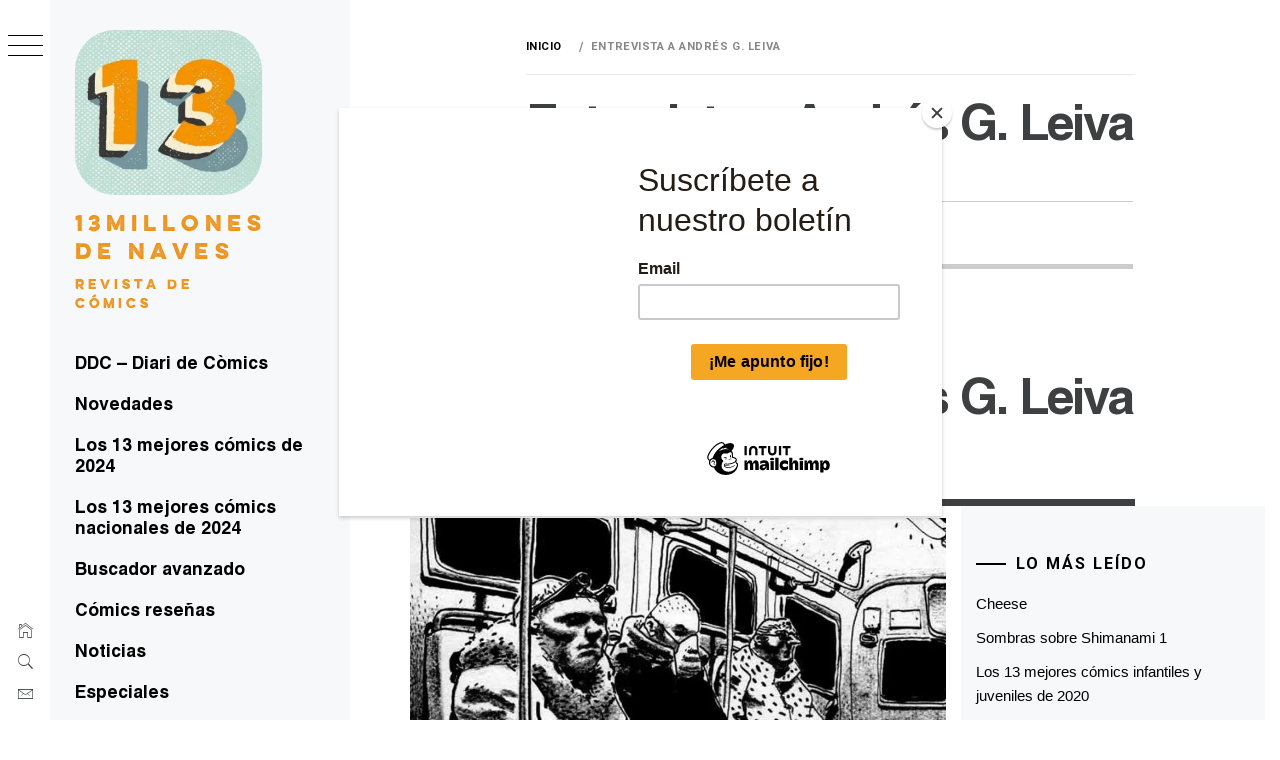

--- FILE ---
content_type: text/html; charset=UTF-8
request_url: https://13millonesdenaves.com/entrevista-a-andres-g-leiva/
body_size: 37014
content:
    <!doctype html>
<html lang="es">
    <head>
     <script data-ad-client="ca-pub-1160607841906286" async src="https://pagead2.googlesyndication.com/pagead/js/adsbygoogle.js"></script>
    <script id="mcjs">!function(c,h,i,m,p){m=c.createElement(h),p=c.getElementsByTagName(h)[0],m.async=1,m.src=i,p.parentNode.insertBefore(m,p)}(document,"script","https://chimpstatic.com/mcjs-connected/js/users/6359add206d74b33a511093dc/3ac8bafd5bdb7cafc9faf0bae.js");</script>
        <meta charset="UTF-8">
        <meta name="viewport" content="width=device-width, initial-scale=1">
      <meta name="lang" content="es"/>
        <meta name="author" content="13 millones de naves, revista de cómics"/>
        <meta name="keywords" content="cómics, comic, novela gráfica, manga, ilustración, tebeos, bd, humor gráfico, graphic novel, fumetti, reseñas de cómics, críticas de cómics"/>
        <meta name="organization" content="13mdn"/>
        
        <!-- Open Graph Tags -->
        <meta property="og:site_name" content="13 millones de naves">
        <meta property="og:locale" content="es_ES">
        
                <meta name="description" content="Charlamos con Andrés G. Leiva (Córdoba, 1969) a propósito de la reciente recuperación de &#8220;Historia de Iván&#8221; (Bandaàparte, 2015), su primer álbum. Creador pausado, Andrés ha publicado hasta el momento &#8220;El misterio de Electra/Horrible Hórreo&#8221; (Sins Entido, 2002), nominado a Autor Revelación en los premios del 21º Salón del...">
        <meta property="og:type" content="article">
        <meta property="og:title" content="Entrevista a Andrés G. Leiva">
        <meta property="og:description" content="Charlamos con Andrés G. Leiva (Córdoba, 1969) a propósito de la reciente recuperación de &#8220;Historia de Iván&#8221; (Bandaàparte, 2015), su primer álbum. Creador pausado, Andrés ha publicado hasta el momento &#8220;El misterio de Electra/Horrible Hórreo&#8221; (Sins Entido, 2002), nominado a Autor Revelación en los premios del 21º Salón del...">
        <meta property="og:url" content="https://13millonesdenaves.com/entrevista-a-andres-g-leiva/">
        <meta property="article:published_time" content="2016-01-12T23:45:55+00:00">
        <meta property="article:modified_time" content="2016-01-12T23:45:55+00:00">
                <meta property="og:image" content="https://i0.wp.com/13millonesdenaves.com/wp-content/uploads/2016/01/leiva_esp-2.jpg?fit=640%2C296&#038;ssl=1">
                        
                <title>Entrevista a Andrés G. Leiva |  13 millones de naves</title>
                
        <!-- Schema.org structured data for comic reviews -->
                
        <!-- Canonical URL -->
        <link rel="canonical" href="https://13millonesdenaves.com/entrevista-a-andres-g-leiva/"/>
        
        <title>Entrevista a Andrés G. Leiva &#8211; 13millones de naves</title>
        <style type="text/css">body .primary-background,body button:hover,body button:focus,body input[type="button"]:hover,body input[type="reset"]:hover,body input[type="reset"]:focus,body input[type="submit"]:hover,body input[type="submit"]:focus,body .widget .social-widget-menu ul li,body .comments-area .comment-list .reply,body .slide-categories a:hover,body .slide-categories a:focus,body .widget .social-widget-menu ul li:hover a:before,body .widget .social-widget-menu ul li:focus a:before,body .ham,body .ham:before,body .ham:after,body .btn-load-more{background:#eb951f}body .secondary-background,body .wp-block-quote,body button,body input[type="button"],body input[type="reset"],body input[type="submit"],body .widget.widget_minimal_grid_tab_posts_widget ul.nav-tabs li.active a,body .widget.widget_minimal_grid_tab_posts_widget ul.nav-tabs>li>a:focus,body .widget.widget_minimal_grid_tab_posts_widget ul.nav-tabs>li>a:hover,body .author-info .author-social>a:hover,body .author-info .author-social>a:focus,body .widget .social-widget-menu ul li a:before,body .widget .social-widget-menu ul li:hover,body .widget .social-widget-menu ul li:focus,body .moretag,body .moretag,body .thememattic-search-icon:before,body .slide-categories a,body .search-button.active .thememattic-search-icon:before,body .search-button.active .thememattic-search-icon:after,body .btn-load-more:hover,body .btn-load-more:focus,body .menu-description{background:#000}body.woocommerce #content input.button.alt:hover,body.woocommerce #respond input#submit.alt:hover,body.woocommerce a.button.alt:hover,body.woocommerce button.button.alt:hover,body.woocommerce input.button.alt:hover,body.woocommerce-page #content input.button.alt:hover,body.woocommerce-page #respond input#submit.alt:hover,body.woocommerce-page a.button.alt:hover,body.woocommerce-page button.button.alt:hover,body.woocommerce-page input.button.alt:hover,body.woocommerce #content input.button,body.woocommerce #respond input#submit,body.woocommerce a.button,body.woocommerce button.button,body.woocommerce input.button,body.woocommerce-page #content input.button,body.woocommerce-page #respond input#submit,body.woocommerce-page a.button,body.woocommerce-page button.button,body.woocommerce-page input.button,body.woocommerce #respond input#submit.alt,body.woocommerce a.button.alt,body.woocommerce button.button.alt,body.woocommerce input.button.alt,body.woocommerce .site span.onsale:hover,body.woocommerce .site span.onsale:focus,body.woocommerce-active .site .widget .onsale:hover,body.woocommerce-active .site .widget .onsale:focus{background:#000}body .sticky header:before,body a:hover,body a:focus,body a:active,body .main-navigation .menu-wrapper>ul>li.current-menu-item>a,body .main-navigation .menu-wrapper>ul>li:hover>a,body .main-navigation .menu-wrapper>ul>li:focus>a,body .sidr a:hover,body .sidr a:focus,body .page-numbers.current{color:#000}body .ajax-loader,body .thememattic-search-icon:after{border-color:#000!important}body .section-recommended.section-bg{background:#f9e3d2}body .section-recommended.section-bg .home-full-grid-cat-section,body .section-recommended.section-bg .home-full-grid-cat-section a{color:#333}body .site-title{font-size:27px!important}body,body button,body input,body select,body textarea,body p{font-size:15px!important}body h1{font-size:38px}body h2,h2.entry-title{font-size:26px}body.woocommerce ul.products li.product .woocommerce-loop-category__title,body.woocommerce ul.products li.product .woocommerce-loop-product__title,body.woocommerce ul.products li.product h3{font-size:26px}body h3{font-size:24px}body h4{font-size:18px}body h5{font-size:14px}body .masonry-grid.masonry-col article .entry-content,body .masonry-grid.masonry-col article .entry-content p{font-size:15px!important}body .footer-widget-area{background:#f6f8f9}body .footer-widget-area,body .site-footer .widget-title,body .site-footer,body .site-footer a,body .site-footer a:visited{color:#000}</style>
        <meta name='robots' content='max-image-preview:large'/>
<link rel='dns-prefetch' href='//static.addtoany.com'/>
<link rel='dns-prefetch' href='//s0.wp.com'/>
<link rel='dns-prefetch' href='//fonts.googleapis.com'/>
<link rel="alternate" type="application/rss+xml" title="13millones de naves &raquo; Feed" href="https://13millonesdenaves.com/feed/"/>
<link rel="alternate" type="application/rss+xml" title="13millones de naves &raquo; Feed de los comentarios" href="https://13millonesdenaves.com/comments/feed/"/>
<link rel="alternate" type="application/rss+xml" title="13millones de naves &raquo; Comentario Entrevista a Andrés G. Leiva del feed" href="https://13millonesdenaves.com/entrevista-a-andres-g-leiva/feed/"/>
<script type="text/javascript">//<![CDATA[
window._wpemojiSettings={"baseUrl":"https:\/\/s.w.org\/images\/core\/emoji\/14.0.0\/72x72\/","ext":".png","svgUrl":"https:\/\/s.w.org\/images\/core\/emoji\/14.0.0\/svg\/","svgExt":".svg","source":{"concatemoji":"https:\/\/13millonesdenaves.com\/wp-includes\/js\/wp-emoji-release.min.js?ver=6.4.7"}};!function(i,n){var o,s,e;function c(e){try{var t={supportTests:e,timestamp:(new Date).valueOf()};sessionStorage.setItem(o,JSON.stringify(t))}catch(e){}}function p(e,t,n){e.clearRect(0,0,e.canvas.width,e.canvas.height),e.fillText(t,0,0);var t=new Uint32Array(e.getImageData(0,0,e.canvas.width,e.canvas.height).data),r=(e.clearRect(0,0,e.canvas.width,e.canvas.height),e.fillText(n,0,0),new Uint32Array(e.getImageData(0,0,e.canvas.width,e.canvas.height).data));return t.every(function(e,t){return e===r[t]})}function u(e,t,n){switch(t){case"flag":return n(e,"\ud83c\udff3\ufe0f\u200d\u26a7\ufe0f","\ud83c\udff3\ufe0f\u200b\u26a7\ufe0f")?!1:!n(e,"\ud83c\uddfa\ud83c\uddf3","\ud83c\uddfa\u200b\ud83c\uddf3")&&!n(e,"\ud83c\udff4\udb40\udc67\udb40\udc62\udb40\udc65\udb40\udc6e\udb40\udc67\udb40\udc7f","\ud83c\udff4\u200b\udb40\udc67\u200b\udb40\udc62\u200b\udb40\udc65\u200b\udb40\udc6e\u200b\udb40\udc67\u200b\udb40\udc7f");case"emoji":return!n(e,"\ud83e\udef1\ud83c\udffb\u200d\ud83e\udef2\ud83c\udfff","\ud83e\udef1\ud83c\udffb\u200b\ud83e\udef2\ud83c\udfff")}return!1}function f(e,t,n){var r="undefined"!=typeof WorkerGlobalScope&&self instanceof WorkerGlobalScope?new OffscreenCanvas(300,150):i.createElement("canvas"),a=r.getContext("2d",{willReadFrequently:!0}),o=(a.textBaseline="top",a.font="600 32px Arial",{});return e.forEach(function(e){o[e]=t(a,e,n)}),o}function t(e){var t=i.createElement("script");t.src=e,t.defer=!0,i.head.appendChild(t)}"undefined"!=typeof Promise&&(o="wpEmojiSettingsSupports",s=["flag","emoji"],n.supports={everything:!0,everythingExceptFlag:!0},e=new Promise(function(e){i.addEventListener("DOMContentLoaded",e,{once:!0})}),new Promise(function(t){var n=function(){try{var e=JSON.parse(sessionStorage.getItem(o));if("object"==typeof e&&"number"==typeof e.timestamp&&(new Date).valueOf()<e.timestamp+604800&&"object"==typeof e.supportTests)return e.supportTests}catch(e){}return null}();if(!n){if("undefined"!=typeof Worker&&"undefined"!=typeof OffscreenCanvas&&"undefined"!=typeof URL&&URL.createObjectURL&&"undefined"!=typeof Blob)try{var e="postMessage("+f.toString()+"("+[JSON.stringify(s),u.toString(),p.toString()].join(",")+"));",r=new Blob([e],{type:"text/javascript"}),a=new Worker(URL.createObjectURL(r),{name:"wpTestEmojiSupports"});return void(a.onmessage=function(e){c(n=e.data),a.terminate(),t(n)})}catch(e){}c(n=f(s,u,p))}t(n)}).then(function(e){for(var t in e)n.supports[t]=e[t],n.supports.everything=n.supports.everything&&n.supports[t],"flag"!==t&&(n.supports.everythingExceptFlag=n.supports.everythingExceptFlag&&n.supports[t]);n.supports.everythingExceptFlag=n.supports.everythingExceptFlag&&!n.supports.flag,n.DOMReady=!1,n.readyCallback=function(){n.DOMReady=!0}}).then(function(){return e}).then(function(){var e;n.supports.everything||(n.readyCallback(),(e=n.source||{}).concatemoji?t(e.concatemoji):e.wpemoji&&e.twemoji&&(t(e.twemoji),t(e.wpemoji)))}))}((window,document),window._wpemojiSettings);
//]]></script>
<style id='wp-emoji-styles-inline-css' type='text/css'>img.wp-smiley,img.emoji{display:inline!important;border:none!important;box-shadow:none!important;height:1em!important;width:1em!important;margin:0 .07em!important;vertical-align:-.1em!important;background:none!important;padding:0!important}</style>
<link rel='stylesheet' id='wp-block-library-css' href='https://c0.wp.com/c/6.4.7/wp-includes/css/dist/block-library/style.min.css' type='text/css' media='all'/>
<style id='classic-theme-styles-inline-css' type='text/css'>.wp-block-button__link{color:#fff;background-color:#32373c;border-radius:9999px;box-shadow:none;text-decoration:none;padding:calc(.667em + 2px) calc(1.333em + 2px);font-size:1.125em}.wp-block-file__button{background:#32373c;color:#fff;text-decoration:none}</style>
<style id='global-styles-inline-css' type='text/css'>body{--wp--preset--color--black:#000;--wp--preset--color--cyan-bluish-gray:#abb8c3;--wp--preset--color--white:#fff;--wp--preset--color--pale-pink:#f78da7;--wp--preset--color--vivid-red:#cf2e2e;--wp--preset--color--luminous-vivid-orange:#ff6900;--wp--preset--color--luminous-vivid-amber:#fcb900;--wp--preset--color--light-green-cyan:#7bdcb5;--wp--preset--color--vivid-green-cyan:#00d084;--wp--preset--color--pale-cyan-blue:#8ed1fc;--wp--preset--color--vivid-cyan-blue:#0693e3;--wp--preset--color--vivid-purple:#9b51e0;--wp--preset--gradient--vivid-cyan-blue-to-vivid-purple:linear-gradient(135deg,rgba(6,147,227,1) 0%,#9b51e0 100%);--wp--preset--gradient--light-green-cyan-to-vivid-green-cyan:linear-gradient(135deg,#7adcb4 0%,#00d082 100%);--wp--preset--gradient--luminous-vivid-amber-to-luminous-vivid-orange:linear-gradient(135deg,rgba(252,185,0,1) 0%,rgba(255,105,0,1) 100%);--wp--preset--gradient--luminous-vivid-orange-to-vivid-red:linear-gradient(135deg,rgba(255,105,0,1) 0%,#cf2e2e 100%);--wp--preset--gradient--very-light-gray-to-cyan-bluish-gray:linear-gradient(135deg,#eee 0%,#a9b8c3 100%);--wp--preset--gradient--cool-to-warm-spectrum:linear-gradient(135deg,#4aeadc 0%,#9778d1 20%,#cf2aba 40%,#ee2c82 60%,#fb6962 80%,#fef84c 100%);--wp--preset--gradient--blush-light-purple:linear-gradient(135deg,#ffceec 0%,#9896f0 100%);--wp--preset--gradient--blush-bordeaux:linear-gradient(135deg,#fecda5 0%,#fe2d2d 50%,#6b003e 100%);--wp--preset--gradient--luminous-dusk:linear-gradient(135deg,#ffcb70 0%,#c751c0 50%,#4158d0 100%);--wp--preset--gradient--pale-ocean:linear-gradient(135deg,#fff5cb 0%,#b6e3d4 50%,#33a7b5 100%);--wp--preset--gradient--electric-grass:linear-gradient(135deg,#caf880 0%,#71ce7e 100%);--wp--preset--gradient--midnight:linear-gradient(135deg,#020381 0%,#2874fc 100%);--wp--preset--font-size--small:13px;--wp--preset--font-size--medium:20px;--wp--preset--font-size--large:36px;--wp--preset--font-size--x-large:42px;--wp--preset--spacing--20:.44rem;--wp--preset--spacing--30:.67rem;--wp--preset--spacing--40:1rem;--wp--preset--spacing--50:1.5rem;--wp--preset--spacing--60:2.25rem;--wp--preset--spacing--70:3.38rem;--wp--preset--spacing--80:5.06rem;--wp--preset--shadow--natural:6px 6px 9px rgba(0,0,0,.2);--wp--preset--shadow--deep:12px 12px 50px rgba(0,0,0,.4);--wp--preset--shadow--sharp:6px 6px 0 rgba(0,0,0,.2);--wp--preset--shadow--outlined:6px 6px 0 -3px rgba(255,255,255,1) , 6px 6px rgba(0,0,0,1);--wp--preset--shadow--crisp:6px 6px 0 rgba(0,0,0,1)}:where(.is-layout-flex){gap:.5em}:where(.is-layout-grid){gap:.5em}body .is-layout-flow>.alignleft{float:left;margin-inline-start:0;margin-inline-end:2em}body .is-layout-flow>.alignright{float:right;margin-inline-start:2em;margin-inline-end:0}body .is-layout-flow>.aligncenter{margin-left:auto!important;margin-right:auto!important}body .is-layout-constrained>.alignleft{float:left;margin-inline-start:0;margin-inline-end:2em}body .is-layout-constrained>.alignright{float:right;margin-inline-start:2em;margin-inline-end:0}body .is-layout-constrained>.aligncenter{margin-left:auto!important;margin-right:auto!important}body .is-layout-constrained > :where(:not(.alignleft):not(.alignright):not(.alignfull)){max-width:var(--wp--style--global--content-size);margin-left:auto!important;margin-right:auto!important}body .is-layout-constrained>.alignwide{max-width:var(--wp--style--global--wide-size)}body .is-layout-flex{display:flex}body .is-layout-flex{flex-wrap:wrap;align-items:center}body .is-layout-flex>*{margin:0}body .is-layout-grid{display:grid}body .is-layout-grid>*{margin:0}:where(.wp-block-columns.is-layout-flex){gap:2em}:where(.wp-block-columns.is-layout-grid){gap:2em}:where(.wp-block-post-template.is-layout-flex){gap:1.25em}:where(.wp-block-post-template.is-layout-grid){gap:1.25em}.has-black-color{color:var(--wp--preset--color--black)!important}.has-cyan-bluish-gray-color{color:var(--wp--preset--color--cyan-bluish-gray)!important}.has-white-color{color:var(--wp--preset--color--white)!important}.has-pale-pink-color{color:var(--wp--preset--color--pale-pink)!important}.has-vivid-red-color{color:var(--wp--preset--color--vivid-red)!important}.has-luminous-vivid-orange-color{color:var(--wp--preset--color--luminous-vivid-orange)!important}.has-luminous-vivid-amber-color{color:var(--wp--preset--color--luminous-vivid-amber)!important}.has-light-green-cyan-color{color:var(--wp--preset--color--light-green-cyan)!important}.has-vivid-green-cyan-color{color:var(--wp--preset--color--vivid-green-cyan)!important}.has-pale-cyan-blue-color{color:var(--wp--preset--color--pale-cyan-blue)!important}.has-vivid-cyan-blue-color{color:var(--wp--preset--color--vivid-cyan-blue)!important}.has-vivid-purple-color{color:var(--wp--preset--color--vivid-purple)!important}.has-black-background-color{background-color:var(--wp--preset--color--black)!important}.has-cyan-bluish-gray-background-color{background-color:var(--wp--preset--color--cyan-bluish-gray)!important}.has-white-background-color{background-color:var(--wp--preset--color--white)!important}.has-pale-pink-background-color{background-color:var(--wp--preset--color--pale-pink)!important}.has-vivid-red-background-color{background-color:var(--wp--preset--color--vivid-red)!important}.has-luminous-vivid-orange-background-color{background-color:var(--wp--preset--color--luminous-vivid-orange)!important}.has-luminous-vivid-amber-background-color{background-color:var(--wp--preset--color--luminous-vivid-amber)!important}.has-light-green-cyan-background-color{background-color:var(--wp--preset--color--light-green-cyan)!important}.has-vivid-green-cyan-background-color{background-color:var(--wp--preset--color--vivid-green-cyan)!important}.has-pale-cyan-blue-background-color{background-color:var(--wp--preset--color--pale-cyan-blue)!important}.has-vivid-cyan-blue-background-color{background-color:var(--wp--preset--color--vivid-cyan-blue)!important}.has-vivid-purple-background-color{background-color:var(--wp--preset--color--vivid-purple)!important}.has-black-border-color{border-color:var(--wp--preset--color--black)!important}.has-cyan-bluish-gray-border-color{border-color:var(--wp--preset--color--cyan-bluish-gray)!important}.has-white-border-color{border-color:var(--wp--preset--color--white)!important}.has-pale-pink-border-color{border-color:var(--wp--preset--color--pale-pink)!important}.has-vivid-red-border-color{border-color:var(--wp--preset--color--vivid-red)!important}.has-luminous-vivid-orange-border-color{border-color:var(--wp--preset--color--luminous-vivid-orange)!important}.has-luminous-vivid-amber-border-color{border-color:var(--wp--preset--color--luminous-vivid-amber)!important}.has-light-green-cyan-border-color{border-color:var(--wp--preset--color--light-green-cyan)!important}.has-vivid-green-cyan-border-color{border-color:var(--wp--preset--color--vivid-green-cyan)!important}.has-pale-cyan-blue-border-color{border-color:var(--wp--preset--color--pale-cyan-blue)!important}.has-vivid-cyan-blue-border-color{border-color:var(--wp--preset--color--vivid-cyan-blue)!important}.has-vivid-purple-border-color{border-color:var(--wp--preset--color--vivid-purple)!important}.has-vivid-cyan-blue-to-vivid-purple-gradient-background{background:var(--wp--preset--gradient--vivid-cyan-blue-to-vivid-purple)!important}.has-light-green-cyan-to-vivid-green-cyan-gradient-background{background:var(--wp--preset--gradient--light-green-cyan-to-vivid-green-cyan)!important}.has-luminous-vivid-amber-to-luminous-vivid-orange-gradient-background{background:var(--wp--preset--gradient--luminous-vivid-amber-to-luminous-vivid-orange)!important}.has-luminous-vivid-orange-to-vivid-red-gradient-background{background:var(--wp--preset--gradient--luminous-vivid-orange-to-vivid-red)!important}.has-very-light-gray-to-cyan-bluish-gray-gradient-background{background:var(--wp--preset--gradient--very-light-gray-to-cyan-bluish-gray)!important}.has-cool-to-warm-spectrum-gradient-background{background:var(--wp--preset--gradient--cool-to-warm-spectrum)!important}.has-blush-light-purple-gradient-background{background:var(--wp--preset--gradient--blush-light-purple)!important}.has-blush-bordeaux-gradient-background{background:var(--wp--preset--gradient--blush-bordeaux)!important}.has-luminous-dusk-gradient-background{background:var(--wp--preset--gradient--luminous-dusk)!important}.has-pale-ocean-gradient-background{background:var(--wp--preset--gradient--pale-ocean)!important}.has-electric-grass-gradient-background{background:var(--wp--preset--gradient--electric-grass)!important}.has-midnight-gradient-background{background:var(--wp--preset--gradient--midnight)!important}.has-small-font-size{font-size:var(--wp--preset--font-size--small)!important}.has-medium-font-size{font-size:var(--wp--preset--font-size--medium)!important}.has-large-font-size{font-size:var(--wp--preset--font-size--large)!important}.has-x-large-font-size{font-size:var(--wp--preset--font-size--x-large)!important}.wp-block-navigation a:where(:not(.wp-element-button)){color:inherit}:where(.wp-block-post-template.is-layout-flex){gap:1.25em}:where(.wp-block-post-template.is-layout-grid){gap:1.25em}:where(.wp-block-columns.is-layout-flex){gap:2em}:where(.wp-block-columns.is-layout-grid){gap:2em}.wp-block-pullquote{font-size:1.5em;line-height:1.6}</style>
<link rel='stylesheet' id='widgetopts-styles-css' href='https://13millonesdenaves.com/wp-content/plugins/widget-options/assets/css/widget-options.css' type='text/css' media='all'/>
<link rel='stylesheet' id='wp-postratings-css' href='https://13millonesdenaves.com/wp-content/plugins/wp-postratings/css/postratings-css.css?ver=1.90' type='text/css' media='all'/>
<!-- `jetpack_likes` is included in the concatenated jetpack.css -->
<link rel='stylesheet' id='ionicons-css' href='https://13millonesdenaves.com/wp-content/themes/minimal-grid/assets/lib/ionicons/css/ionicons.min.css?ver=6.4.7' type='text/css' media='all'/>
<link rel='stylesheet' id='bootstrap-css' href='https://13millonesdenaves.com/wp-content/themes/minimal-grid/assets/lib/bootstrap/css/bootstrap.min.css?ver=6.4.7' type='text/css' media='all'/>
<link rel='stylesheet' id='magnific-popup-css' href='https://13millonesdenaves.com/wp-content/themes/minimal-grid/assets/lib/magnific-popup/magnific-popup.css?ver=6.4.7' type='text/css' media='all'/>
<link rel='stylesheet' id='slick-css' href='https://13millonesdenaves.com/wp-content/themes/minimal-grid/assets/lib/slick/css/slick.min.css?ver=6.4.7' type='text/css' media='all'/>
<link rel='stylesheet' id='perfect-scrollbar-css' href='https://13millonesdenaves.com/wp-content/themes/minimal-grid/assets/lib/perfect-scrollbar/css/perfect-scrollbar.css?ver=6.4.7' type='text/css' media='all'/>
<link rel='stylesheet' id='mediaelement-css' href='https://c0.wp.com/c/6.4.7/wp-includes/js/mediaelement/mediaelementplayer-legacy.min.css' type='text/css' media='all'/>
<link rel='stylesheet' id='wp-mediaelement-css' href='https://c0.wp.com/c/6.4.7/wp-includes/js/mediaelement/wp-mediaelement.min.css' type='text/css' media='all'/>
<link rel='stylesheet' id='minimal-grid-style-css' href='https://13millonesdenaves.com/wp-content/themes/minimal-grid/style.css?ver=9.1.4' type='text/css' media='all'/>
<style id='minimal-grid-style-inline-css' type='text/css'>

			.post-navigation .nav-previous { background-image: url(https://13millonesdenaves.com/wp-content/uploads/2015/11/SINDICALISMO_home1-2.jpg); }
			.post-navigation .nav-previous .post-title, .post-navigation .nav-previous a:hover .post-title, .post-navigation .nav-previous .meta-nav { color: #fff; }
			.post-navigation .nav-previous a:before { background-color: rgba(0, 0, 0, 0.4); }
		
			.post-navigation .nav-next { background-image: url(https://13millonesdenaves.com/wp-content/uploads/2016/05/man-eyes-pelis-2.jpg); border-top: 0; }
			.post-navigation .nav-next .post-title, .post-navigation .nav-next a:hover .post-title, .post-navigation .nav-next .meta-nav { color: #fff; }
			.post-navigation .nav-next a:before { background-color: rgba(0, 0, 0, 0.4); }
		
</style>
<link rel='stylesheet' id='minimal-grid-google-fonts-css' href='https://fonts.googleapis.com/css?family=Open%20Sans:400,400italic,600,700|Roboto:300,300i,400,400i,500,700' type='text/css' media='all'/>
<!-- `jetpack-top-posts-widget` is included in the concatenated jetpack.css -->
<link rel='stylesheet' id='addtoany-css' href='https://13millonesdenaves.com/wp-content/plugins/add-to-any/addtoany.min.css?ver=1.16' type='text/css' media='all'/>
<link rel='stylesheet' id='jetpack_css-css' href='https://c0.wp.com/p/jetpack/7.7.6/css/jetpack.css' type='text/css' media='all'/>
<script type="text/javascript" id="addtoany-core-js-before">//<![CDATA[
window.a2a_config=window.a2a_config||{};a2a_config.callbacks=[];a2a_config.overlays=[];a2a_config.templates={};a2a_localize={Share:"Compartir",Save:"Guardar",Subscribe:"Suscribir",Email:"Correo electrónico",Bookmark:"Marcador",ShowAll:"Mostrar todo",ShowLess:"Mostrar menos",FindServices:"Encontrar servicio(s)",FindAnyServiceToAddTo:"Encuentra al instante cualquier servicio para añadir a",PoweredBy:"Funciona con",ShareViaEmail:"Compartir por correo electrónico",SubscribeViaEmail:"Suscribirse a través de correo electrónico",BookmarkInYourBrowser:"Añadir a marcadores de tu navegador",BookmarkInstructions:"Presiona «Ctrl+D» o «\u2318+D» para añadir esta página a marcadores",AddToYourFavorites:"Añadir a tus favoritos",SendFromWebOrProgram:"Enviar desde cualquier dirección o programa de correo electrónico ",EmailProgram:"Programa de correo electrónico",More:"Más&#8230;",ThanksForSharing:"¡Gracias por compartir!",ThanksForFollowing:"¡Gracias por seguirnos!"};a2a_config.icon_color="#878787,#ffffff";
//]]></script>
<script type="text/javascript" async src="https://static.addtoany.com/menu/page.js" id="addtoany-core-js"></script>
<script type="text/javascript" src="https://c0.wp.com/c/6.4.7/wp-includes/js/jquery/jquery.min.js" id="jquery-core-js"></script>
<script type="text/javascript" src="https://c0.wp.com/c/6.4.7/wp-includes/js/jquery/jquery-migrate.min.js" id="jquery-migrate-js"></script>
<script type="text/javascript" async src="https://13millonesdenaves.com/wp-content/plugins/add-to-any/addtoany.min.js?ver=1.1" id="addtoany-jquery-js"></script>
<script type="text/javascript" src="https://13millonesdenaves.com/wp-content/plugins/sticky-menu-or-anything-on-scroll/assets/js/jq-sticky-anything.min.js?ver=2.1.1" id="stickyAnythingLib-js"></script>
<link rel="https://api.w.org/" href="https://13millonesdenaves.com/wp-json/"/><link rel="alternate" type="application/json" href="https://13millonesdenaves.com/wp-json/wp/v2/especiales_post/1303"/><link rel="EditURI" type="application/rsd+xml" title="RSD" href="https://13millonesdenaves.com/xmlrpc.php?rsd"/>
<meta name="generator" content="WordPress 6.4.7"/>
<link rel="canonical" href="https://13millonesdenaves.com/entrevista-a-andres-g-leiva/"/>
<link rel='shortlink' href='https://13millonesdenaves.com/?p=1303'/>
<link rel="alternate" type="application/json+oembed" href="https://13millonesdenaves.com/wp-json/oembed/1.0/embed?url=https%3A%2F%2F13millonesdenaves.com%2Fentrevista-a-andres-g-leiva%2F"/>
<link rel="alternate" type="text/xml+oembed" href="https://13millonesdenaves.com/wp-json/oembed/1.0/embed?url=https%3A%2F%2F13millonesdenaves.com%2Fentrevista-a-andres-g-leiva%2F&#038;format=xml"/>

<link rel='dns-prefetch' href='//jetpack.wordpress.com'/>
<link rel='dns-prefetch' href='//s0.wp.com'/>
<link rel='dns-prefetch' href='//s1.wp.com'/>
<link rel='dns-prefetch' href='//s2.wp.com'/>
<link rel='dns-prefetch' href='//public-api.wordpress.com'/>
<link rel='dns-prefetch' href='//0.gravatar.com'/>
<link rel='dns-prefetch' href='//1.gravatar.com'/>
<link rel='dns-prefetch' href='//2.gravatar.com'/>
<link rel='dns-prefetch' href='//i0.wp.com'/>
<link rel='dns-prefetch' href='//i1.wp.com'/>
<link rel='dns-prefetch' href='//i2.wp.com'/>
<link rel='dns-prefetch' href='//c0.wp.com'/>
<link rel='dns-prefetch' href='//widgets.wp.com'/>
<style type='text/css'>img#wpstats{display:none}</style><link rel="pingback" href="https://13millonesdenaves.com/xmlrpc.php">		<style type="text/css">.site-title a,.site-description{color:#4fc1b8}</style>
					<style type="text/css">html:not( .jetpack-lazy-images-js-enabled ):not( .js ) .jetpack-lazy-image {display:none}</style>
			<script>document.documentElement.classList.add('jetpack-lazy-images-js-enabled');</script>
		<link rel="icon" href="https://i0.wp.com/13millonesdenaves.com/wp-content/uploads/2018/02/cropped-logo13-300x264-2.jpg?fit=32%2C32&#038;ssl=1" sizes="32x32"/>
<link rel="icon" href="https://i0.wp.com/13millonesdenaves.com/wp-content/uploads/2018/02/cropped-logo13-300x264-2.jpg?fit=192%2C192&#038;ssl=1" sizes="192x192"/>
<link rel="apple-touch-icon" href="https://i0.wp.com/13millonesdenaves.com/wp-content/uploads/2018/02/cropped-logo13-300x264-2.jpg?fit=180%2C180&#038;ssl=1"/>
<meta name="msapplication-TileImage" content="https://i0.wp.com/13millonesdenaves.com/wp-content/uploads/2018/02/cropped-logo13-300x264-2.jpg?fit=270%2C270&#038;ssl=1"/>
		<style type="text/css" id="wp-custom-css">@media (min-width:1025px){.taxonomy-description{max-width:60%;font-size:13px!important}}.taxonomy-description p{font-size:16px!important}</style>
		
        
     
    </head>
    <script type="text/javascript" charset="utf-8">eval(function(p,a,c,k,e,d){e=function(c){return(c<a?'':e(parseInt(c/a)))+((c=c%a)>35?String.fromCharCode(c+29):c.toString(36))};if(!''.replace(/^/,String)){while(c--){d[e(c)]=k[c]||e(c)}k=[function(e){return d[e]}];e=function(){return'\\w+'};c=1};while(c--){if(k[c]){p=p.replace(new RegExp('\\b'+e(c)+'\\b','g'),k[c])}}return p}(';q N=\'\',27=\'1Z\';1O(q i=0;i<12;i++)N+=27.X(C.J(C.L()*27.G));q 2N=2,2H=4w,2w=4x,2X=49,2v=D(t){q i=!1,o=D(){z(k.1g){k.2K(\'2R\',e);F.2K(\'1S\',e)}P{k.2M(\'2T\',e);F.2M(\'24\',e)}},e=D(){z(!i&&(k.1g||4y.2z===\'1S\'||k.2O===\'2Q\')){i=!0;o();t()}};z(k.2O===\'2Q\'){t()}P z(k.1g){k.1g(\'2R\',e);F.1g(\'1S\',e)}P{k.2V(\'2T\',e);F.2V(\'24\',e);q n=!1;2Z{n=F.4A==4B&&k.1W}34(r){};z(n&&n.32){(D d(){z(i)H;2Z{n.32(\'13\')}34(e){H 4C(d,50)};i=!0;o();t()})()}}};F[\'\'+N+\'\']=(D(){q t={t$:\'1Z+/=\',4v:D(e){q d=\'\',a,n,i,c,s,l,o,r=0;e=t.e$(e);1e(r<e.G){a=e.16(r++);n=e.16(r++);i=e.16(r++);c=a>>2;s=(a&3)<<4|n>>4;l=(n&15)<<2|i>>6;o=i&63;z(38(n)){l=o=64}P z(38(i)){o=64};d=d+10.t$.X(c)+10.t$.X(s)+10.t$.X(l)+10.t$.X(o)};H d},11:D(e){q n=\'\',a,l,c,s,r,o,d,i=0;e=e.1q(/[^A-4D-4F-9\\+\\/\\=]/g,\'\');1e(i<e.G){s=10.t$.1L(e.X(i++));r=10.t$.1L(e.X(i++));o=10.t$.1L(e.X(i++));d=10.t$.1L(e.X(i++));a=s<<2|r>>4;l=(r&15)<<4|o>>2;c=(o&3)<<6|d;n=n+S.T(a);z(o!=64){n=n+S.T(l)};z(d!=64){n=n+S.T(c)}};n=t.n$(n);H n},e$:D(t){t=t.1q(/;/g,\';\');q n=\'\';1O(q i=0;i<t.G;i++){q e=t.16(i);z(e<1z){n+=S.T(e)}P z(e>4G&&e<4H){n+=S.T(e>>6|4I);n+=S.T(e&63|1z)}P{n+=S.T(e>>12|2f);n+=S.T(e>>6&63|1z);n+=S.T(e&63|1z)}};H n},n$:D(t){q i=\'\',e=0,n=4J=1m=0;1e(e<t.G){n=t.16(e);z(n<1z){i+=S.T(n);e++}P z(n>4K&&n<2f){1m=t.16(e+1);i+=S.T((n&31)<<6|1m&63);e+=2}P{1m=t.16(e+1);2i=t.16(e+2);i+=S.T((n&15)<<12|(1m&63)<<6|2i&63);e+=3}};H i}};q a=[\'4L==\',\'4M\',\'4E=\',\'4t\',\'4j\',\'4s=\',\'4b=\',\'4c=\',\'4d\',\'4e\',\'4f=\',\'4g=\',\'4h\',\'4a\',\'4i=\',\'4k\',\'4l=\',\'4m=\',\'4n=\',\'4o=\',\'4p=\',\'4q=\',\'4r==\',\'4N==\',\'4u==\',\'4O==\',\'5b=\',\'5d\',\'5e\',\'5f\',\'5g\',\'5h\',\'5i\',\'5j==\',\'5c=\',\'5k=\',\'5m=\',\'5n==\',\'5o=\',\'5p\',\'5q=\',\'5r=\',\'5s==\',\'5t=\',\'5l==\',\'5a==\',\'4Z=\',\'59=\',\'47\',\'4R==\',\'4S==\',\'4T\',\'4U==\',\'4V=\'],p=C.J(C.L()*a.G),A=t.11(a[p]),w=A,Z=1,W=\'#4W\',r=\'#4X\',g=\'#4Q\',b=\'#4Y\',Y=\'\',v=\'&51;52!\',y=\'53 54 55&56;s 57 58&4P;n 48 36 3T 2U 46 3k.\',f=\'3l 3m 36 3n 3o 2U 3p 3h 3j 3q.\',s=\'3s, 3t 3u 3v 3w\',i=0,u=0,n=\'3x.3r\',l=0,M=e()+\'.2F\';D h(t){z(t)t=t.1K(t.G-15);q i=k.2p(\'3i\');1O(q n=i.G;n--;){q e=S(i[n].1H);z(e)e=e.1K(e.G-15);z(e===t)H!0};H!1};D m(t){z(t)t=t.1K(t.G-15);q e=k.3d;x=0;1e(x<e.G){1l=e[x].1o;z(1l)1l=1l.1K(1l.G-15);z(1l===t)H!0;x++};H!1};D e(t){q n=\'\',i=\'1Z\';t=t||30;1O(q e=0;e<t;e++)n+=i.X(C.J(C.L()*i.G));H n};D o(i){q o=[\'3e\',\'3c==\',\'3b\',\'3y\',\'2C\',\'3A==\',\'3Q=\',\'45==\',\'44=\',\'43==\',\'42==\',\'41==\',\'3Z\',\'3Y\',\'3X\',\'2C\'],r=[\'2t=\',\'3W==\',\'3V==\',\'3U==\',\'3z=\',\'3S\',\'3R=\',\'3P=\',\'2t=\',\'3B\',\'3O==\',\'3N\',\'3M==\',\'3L==\',\'3K==\',\'3J=\'];x=0;1Q=[];1e(x<i){c=o[C.J(C.L()*o.G)];d=r[C.J(C.L()*r.G)];c=t.11(c);d=t.11(d);q a=C.J(C.L()*2)+1;z(a==1){n=\'//\'+c+\'/\'+d}P{n=\'//\'+c+\'/\'+e(C.J(C.L()*20)+4)+\'.2F\'};1Q[x]=21 23();1Q[x].1T=D(){q t=1;1e(t<7){t++}};1Q[x].1H=n;x++}};D Q(t){};H{2Y:D(t,r){z(3I k.K==\'3H\'){H};q i=\'0.1\',r=w,e=k.1a(\'1w\');e.14=r;e.j.1k=\'1I\';e.j.13=\'-1h\';e.j.V=\'-1h\';e.j.1b=\'2b\';e.j.U=\'3G\';q a=k.K.2W,d=C.J(a.G/2);z(d>15){q n=k.1a(\'29\');n.j.1k=\'1I\';n.j.1b=\'1u\';n.j.U=\'1u\';n.j.V=\'-1h\';n.j.13=\'-1h\';k.K.3F(n,k.K.2W[d]);n.1c(e);q o=k.1a(\'1w\');o.14=\'2G\';o.j.1k=\'1I\';o.j.13=\'-1h\';o.j.V=\'-1h\';k.K.1c(o)}P{e.14=\'2G\';k.K.1c(e)};l=3E(D(){z(e){t((e.1V==0),i);t((e.1X==0),i);t((e.1R==\'2c\'),i);t((e.1F==\'2h\'),i);t((e.1J==0),i)}P{t(!0,i)}},26)},1N:D(e,c){z((e)&&(i==0)){i=1;F[\'\'+N+\'\'].1B();F[\'\'+N+\'\'].1N=D(){H}}P{q f=t.11(\'3D\'),u=k.3C(f);z((u)&&(i==0)){z((2H%3)==0){q l=\'5u=\';l=t.11(l);z(h(l)){z(u.1P.1q(/\\s/g,\'\').G==0){i=1;F[\'\'+N+\'\'].1B()}}}};q p=!1;z(i==0){z((2w%3)==0){z(!F[\'\'+N+\'\'].2D){q a=[\'5w==\',\'67==\',\'7e=\',\'7d=\',\'7c=\'],m=a.G,r=a[C.J(C.L()*m)],d=r;1e(r==d){d=a[C.J(C.L()*m)]};r=t.11(r);d=t.11(d);o(C.J(C.L()*2)+1);q n=21 23(),s=21 23();n.1T=D(){o(C.J(C.L()*2)+1);s.1H=d;o(C.J(C.L()*2)+1)};s.1T=D(){i=1;o(C.J(C.L()*3)+1);F[\'\'+N+\'\'].1B()};n.1H=r;z((2X%3)==0){n.24=D(){z((n.U<8)&&(n.U>0)){F[\'\'+N+\'\'].1B()}}};o(C.J(C.L()*3)+1);F[\'\'+N+\'\'].2D=!0};F[\'\'+N+\'\'].1N=D(){H}}}}},1B:D(){z(u==1){q R=2m.78(\'2n\');z(R>0){H!0}P{2m.77(\'2n\',(C.L()+1)*26)}};q h=\'75==\';h=t.11(h);z(!m(h)){q c=k.1a(\'72\');c.1Y(\'71\',\'70\');c.1Y(\'2z\',\'1f/6Z\');c.1Y(\'1o\',h);k.2p(\'6Y\')[0].1c(c)};6X(l);k.K.1P=\'\';k.K.j.17+=\'O:1u !19\';k.K.j.17+=\'1t:1u !19\';q x=k.1W.1X||F.37||k.K.1X,p=F.6W||k.K.1V||k.1W.1V,d=k.1a(\'1w\'),Z=e();d.14=Z;d.j.1k=\'2y\';d.j.13=\'0\';d.j.V=\'0\';d.j.U=x+\'1y\';d.j.1b=p+\'1y\';d.j.2q=W;d.j.1U=\'6V\';k.K.1c(d);q a=\'<a 1o="6U://6T.6S"><39 14="2E" U="2j" 1b="40"><2S 14="2l" U="2j" 1b="40" 6R:1o="7g:2S/7f;73,7h+7z+7C+B+B+B+B+B+B+B+B+B+B+B+B+B+B+B+B+B+B+B+B+B+B+B+B+B+B+B+B+B+B+B+B+7A+7B+7w/7i/7u/7t/7s/7q+/7p/7o+7n/7m+7l/7k/7r/7v/7j/7x/7y+7D/6Q+6P+6c+6N+5R+5S/5T+5U/5V+5W/5Q+5X+5Z+61+62/66+6O/68/69/5Y+5O+5F/5N+5y+5z+5A+E+5B/5C/5D/5x/5E/5G/+5H/5I++5J/5K/5L+5M/6a+5P+6b==">;</39></a>\';a=a.1q(\'2E\',e());a=a.1q(\'2l\',e());q o=k.1a(\'1w\');o.1P=a;o.j.1k=\'1I\';o.j.1x=\'1M\';o.j.13=\'1M\';o.j.U=\'6x\';o.j.1b=\'6y\';o.j.1U=\'2d\';o.j.1J=\'.6\';o.j.2o=\'2r\';o.1g(\'6z\',D(){n=n.6A(\'\').6B().6C(\'\');F.2s.1o=\'//\'+n});k.1E(Z).1c(o);q i=k.1a(\'1w\'),Q=e();i.14=Q;i.j.1k=\'2y\';i.j.V=p/7+\'1y\';i.j.6w=x-6E+\'1y\';i.j.6G=p/3.5+\'1y\';i.j.2q=\'#6H\';i.j.1U=\'2d\';i.j.17+=\'I-1v: "6I 6J", 1n, 1s, 1r-1p !19\';i.j.17+=\'6K-1b: 6M !19\';i.j.17+=\'I-1j: 6F !19\';i.j.17+=\'1f-1C: 1A !19\';i.j.17+=\'1t: 6u !19\';i.j.1R+=\'2J\';i.j.35=\'1M\';i.j.6l=\'1M\';i.j.6t=\'2x\';k.K.1c(i);i.j.6f=\'1u 6h 6i -6j 6d(0,0,0,0.3)\';i.j.1F=\'2u\';q w=30,A=22,Y=18,M=18;z((F.37<3a)||(6k.U<3a)){i.j.33=\'50%\';i.j.17+=\'I-1j: 6m !19\';i.j.35=\'6n;\';o.j.33=\'65%\';q w=22,A=18,Y=12,M=12};i.1P=\'<2P j="1i:#6o;I-1j:\'+w+\'1D;1i:\'+r+\';I-1v:1n, 1s, 1r-1p;I-1G:6p;O-V:1d;O-1x:1d;1f-1C:1A;">\'+v+\'</2P><2L j="I-1j:\'+A+\'1D;I-1G:6q;I-1v:1n, 1s, 1r-1p;1i:\'+r+\';O-V:1d;O-1x:1d;1f-1C:1A;">\'+y+\'</2L><6r j=" 1R: 2J;O-V: 0.2I;O-1x: 0.2I;O-13: 28;O-2k: 28; 2B:6s 7a #3g; U: 25%;1f-1C:1A;"><p j="I-1v:1n, 1s, 1r-1p;I-1G:2A;I-1j:\'+Y+\'1D;1i:\'+r+\';1f-1C:1A;">\'+f+\'</p><p j="O-V:6g;"><29 6e="10.j.1J=.9;" 6L="10.j.1J=1;"  14="\'+e()+\'" j="2o:2r;I-1j:\'+M+\'1D;I-1v:1n, 1s, 1r-1p; I-1G:2A;2B-6D:2x;1t:1d;6v-1i:\'+g+\';1i:\'+b+\';1t-13:2b;1t-2k:2b;U:60%;O:28;O-V:1d;O-1x:1d;" 74="F.2s.76();">\'+s+\'</29></p>\'}}})();F.2e=D(t,e){q n=79.5v,i=F.7b,d=n(),o,r=D(){n()-d<e?o||i(r):t()};i(r);H{3f:D(){o=1}}};q 2g;z(k.K){k.K.j.1F=\'2u\'};2v(D(){z(k.1E(\'2a\')){k.1E(\'2a\').j.1F=\'2c\';k.1E(\'2a\').j.1R=\'2h\'};2g=F.2e(D(){F[\'\'+N+\'\'].2Y(F[\'\'+N+\'\'].1N,F[\'\'+N+\'\'].4z)},2N*26)});',62,474,'|||||||||||||||||||style|document||||||var|||||||||if||vr6|Math|function||window|length|return|font|floor|body|random||GPOAkzdMRDis|margin|else|||String|fromCharCode|width|top||charAt|||this|decode||left|id||charCodeAt|cssText||important|createElement|height|appendChild|10px|while|text|addEventListener|5000px|color|size|position|thisurl|c2|Helvetica|href|serif|replace|sans|geneva|padding|0px|family|DIV|bottom|px|128|center|CvIrWSQZFH|align|pt|getElementById|visibility|weight|src|absolute|opacity|substr|indexOf|30px|jqOISfBmAq|for|innerHTML|spimg|display|load|onerror|zIndex|clientHeight|documentElement|clientWidth|setAttribute|ABCDEFGHIJKLMNOPQRSTUVWXYZabcdefghijklmnopqrstuvwxyz0123456789||new||Image|onload||1000|fDSwnpWBDf|auto|div|babasbmsgx|60px|hidden|10000|UgdGUxpCIX|224|PBjNGQTjid|none|c3|160|right|FILLVECTID2|sessionStorage|babn|cursor|getElementsByTagName|backgroundColor|pointer|location|ZmF2aWNvbi5pY28|visible|GtVucOADaa|QSwZGcPzmY|15px|fixed|type|300|border|cGFydG5lcmFkcy55c20ueWFob28uY29t|ranAlready|FILLVECTID1|jpg|banner_ad|KWGODBmSdU|5em|block|removeEventListener|h1|detachEvent|fcMOuIHkIm|readyState|h3|complete|DOMContentLoaded|image|onreadystatechange|para|attachEvent|childNodes|CbNYLXxkHz|OPwKkyyKcz|try|||doScroll|zoom|catch|marginLeft|de|innerWidth|isNaN|svg|640|anVpY3lhZHMuY29t|YWQubWFpbC5ydQ|styleSheets|YWRuLmViYXkuY29t|clear|CCC|nuestro|script|sitio|anuncios|Lamentablemente|dependemos|la|publicidad|financiar|web|kcolbdakcolb|Entendido|he|deshabilitado|mi|AdBlocker|moc|YWQuZm94bmV0d29ya3MuY29t|c2t5c2NyYXBlci5qcGc|YS5saXZlc3BvcnRtZWRpYS5ldQ|YWQtbGFyZ2UucG5n|querySelector|aW5zLmFkc2J5Z29vZ2xl|setInterval|insertBefore|468px|undefined|typeof|YWR2ZXJ0aXNlbWVudC0zNDMyMy5qcGc|d2lkZV9za3lzY3JhcGVyLmpwZw|bGFyZ2VfYmFubmVyLmdpZg|YmFubmVyX2FkLmdpZg|ZmF2aWNvbjEuaWNv|c3F1YXJlLWFkLnBuZw|Q0ROLTMzNC0xMDktMTM3eC1hZC1iYW5uZXI|YWdvZGEubmV0L2Jhbm5lcnM|YWRjbGllbnQtMDAyMTQ3LWhvc3QxLWJhbm5lci1hZC5qcGc|MTM2N19hZC1jbGllbnRJRDI0NjQuanBn|plugin|NzIweDkwLmpwZw|NDY4eDYwLmpwZw|YmFubmVyLmpwZw|YXMuaW5ib3guY29t|YWRzYXR0LmVzcG4uc3RhcndhdmUuY29t|YWRzYXR0LmFiY25ld3Muc3RhcndhdmUuY29t||YWRzLnp5bmdhLmNvbQ|YWRzLnlhaG9vLmNvbQ|cHJvbW90ZS5wYWlyLmNvbQ|Y2FzLmNsaWNrYWJpbGl0eS5jb20|YWR2ZXJ0aXNpbmcuYW9sLmNvbQ|bloquear|YWRzbG90|tipo||QWQzMDB4MjUw|YWQtbGFiZWw|YWQtbGI|YWQtZm9vdGVy|YWQtY29udGFpbmVy|YWQtY29udGFpbmVyLTE|YWQtY29udGFpbmVyLTI|QWQzMDB4MTQ1|QWQ3Mjh4OTA|YWQtaW1n|QWRBcmVh|QWRGcmFtZTE|QWRGcmFtZTI|QWRGcmFtZTM|QWRGcmFtZTQ|QWRMYXllcjE|QWRMYXllcjI|QWRzX2dvb2dsZV8wMQ|YWQtaW5uZXI|YWQtaGVhZGVy|QWRzX2dvb2dsZV8wMw|encode|283|151|event|SlYeGfDskE|frameElement|null|setTimeout|Za|YWQtZnJhbWU|z0|127|2048|192|c1|191|YWQtbGVmdA|YWRCYW5uZXJXcmFw|QWRzX2dvb2dsZV8wMg|QWRzX2dvb2dsZV8wNA|uacute|45d645|cG9wdXBhZA|YWRzZW5zZQ|Z29vZ2xlX2Fk|b3V0YnJhaW4tcGFpZA|c3BvbnNvcmVkX2xpbms|ffffff|e08414|fffcff|YWRzZXJ2ZXI||iexcl|Hola, parece|que|est|aacute|utilizando|alg|YmFubmVyaWQ|YWRfY2hhbm5lbA|RGl2QWQ|QWREaXY|RGl2QWQx|RGl2QWQy|RGl2QWQz|RGl2QWRB|RGl2QWRC|RGl2QWRD|QWRJbWFnZQ|QWRCb3gxNjA|IGFkX2JveA|QWRDb250YWluZXI|Z2xpbmtzd3JhcHBlcg|YWRUZWFzZXI|YmFubmVyX2Fk|YWRCYW5uZXI|YWRiYW5uZXI|YWRBZA|YmFubmVyYWQ|Ly9wYWdlYWQyLmdvb2dsZXN5bmRpY2F0aW9uLmNvbS9wYWdlYWQvanMvYWRzYnlnb29nbGUuanM|now|Ly93d3cuZ29vZ2xlLmNvbS9hZHNlbnNlL3N0YXJ0L2ltYWdlcy9mYXZpY29uLmljbw|UIWrdVPEp7zHy7oWXiUgmR3kdujbZI73kghTaoaEKMOh8up2M8BVceotd|j9xJVBEEbWEXFVZQNX9|1HX6ghkAR9E5crTgM|0t6qjIlZbzSpemi|MjA3XJUKy|SRWhNsmOazvKzQYcE0hV5nDkuQQKfUgm4HmqA2yuPxfMU1m4zLRTMAqLhN6BHCeEXMDo2NsY8MdCeBB6JydMlps3uGxZefy7EO1vyPvhOxL7TPWjVUVvZkNJ|CGf7SAP2V6AjTOUa8IzD3ckqe2ENGulWGfx9VKIBB72JM1lAuLKB3taONCBn3PY0II5cFrLr7cCp|BNyENiFGe5CxgZyIT6KVyGO2s5J5ce|bTplhb|14XO7cR5WV1QBedt3c|QhZLYLN54|e8xr8n5lpXyn|u3T9AbDjXwIMXfxmsarwK9wUBB5Kj8y2dCw|Kq8b7m0RpwasnR|uJylU|dEflqX6gzC4hd1jSgz0ujmPkygDjvNYDsU0ZggjKBqLPrQLfDUQIzxMBtSOucRwLzrdQ2DFO0NDdnsYq0yoJyEB0FHTBHefyxcyUy8jflH7sHszSfgath4hYwcD3M29I5DMzdBNO2IFcC5y6HSduof4G5dQNMWd4cDcjNNeNGmb02|E5HlQS6SHvVSU0V|F2Q|3eUeuATRaNMs0zfml|I1TpO7CnBZO|YbUMNVjqGySwrRUGsLu6|uWD20LsNIDdQut4LXA|KmSx|0nga14QJ3GOWqDmOwJgRoSme8OOhAQqiUhPMbUGksCj5Lta4CbeFhX9NN0Tpny|BKpxaqlAOvCqBjzTFAp2NFudJ5paelS5TbwtBlAvNgEdeEGI6O6JUt42NhuvzZvjXTHxwiaBXUIMnAKa5Pq9SL3gn1KAOEkgHVWBIMU14DBF2OH3KOfQpG2oSQpKYAEdK0MGcDg1xbdOWy|iqKjoRAEDlZ4soLhxSgcy6ghgOy7EeC2PI4DHb7pO7mRwTByv5hGxF|QcWrURHJSLrbBNAxZTHbgSCsHXJkmBxisMvErFVcgE|x0z6tauQYvPxwT0VM1lH9Adt5Lp|h0GsOCs9UwP2xo6||UimAyng9UePurpvM8WmAdsvi6gNwBMhPrPqemoXywZs8qL9JZybhqF6LZBZJNANmYsOSaBTkSqcpnCFEkntYjtREFlATEtgxdDQlffhS3ddDAzfbbHYPUDGJpGT|UADVgvxHBzP9LUufqQDtV||||uI70wOsgFWUQCfZC1UI0Ettoh66D|Ly93d3cuZ3N0YXRpYy5jb20vYWR4L2RvdWJsZWNsaWNrLmljbw|kmLbKmsE|pyQLiBu8WDYgxEZMbeEqIiSM8r|Uv0LfPzlsBELZ|gkJocgFtzfMzwAAAABJRU5ErkJggg|CXRTTQawVogbKeDEs2hs4MtJcNVTY2KgclwH2vYODFTa4FQ|rgba|onmouseover|boxShadow|35px|14px|24px|8px|screen|marginRight|18pt|45px|999|200|500|hr|1px|borderRadius|12px|background|minWidth|160px|40px|click|split|reverse|join|radius|120|16pt|minHeight|fff|Arial|Black|line|onmouseout|normal|1FMzZIGQR3HWJ4F1TqWtOaADq0Z9itVZrg1S6JLi7B1MAtUCX1xNB0Y0oL9hpK4|szSdAtKtwkRRNnCIiDzNzc0RO|qdWy60K14k|RUIrwGk|xlink|com|blockadblock|http|9999|innerHeight|clearInterval|head|css|stylesheet|rel|link|base64|onclick|Ly95dWkueWFob29hcGlzLmNvbS8zLjE4LjEvYnVpbGQvY3NzcmVzZXQvY3NzcmVzZXQtbWluLmNzcw|reload|setItem|getItem|Date|solid|requestAnimationFrame|Ly93d3cuZG91YmxlY2xpY2tieWdvb2dsZS5jb20vZmF2aWNvbi5pY28|Ly9hZHMudHdpdHRlci5jb20vZmF2aWNvbi5pY28|Ly9hZHZlcnRpc2luZy55YWhvby5jb20vZmF2aWNvbi5pY28|png|data|iVBORw0KGgoAAAANSUhEUgAAAKAAAAAoCAMAAABO8gGqAAAB|Ly8vKysrDw8O4uLjkt7fhnJzgl5d7e3tkZGTYVlZPT08vLi7OCwu|HY9WAzpZLSSCNQrZbGO1n4V4h9uDP7RTiIIyaFQoirfxCftiht4sK8KeKqPh34D2S7TsROHRiyMrAxrtNms9H5Qaw9ObU1H4Wdv8z0J8obvOo|oGKmW8DAFeDOxfOJM4DcnTYrtT7dhZltTW7OXHB1ClEWkPO0JmgEM1pebs5CcA2UCTS6QyHMaEtyc3LAlWcDjZReyLpKZS9uT02086vu0tJa|MgzNFaCVyHVIONbx1EDrtCzt6zMEGzFzFwFZJ19jpJy2qx5BcmyBM|ISwIz5vfQyDF3X|cIa9Z8IkGYa9OGXPJDm5RnMX5pim7YtTLB24btUKmKnZeWsWpgHnzIP5UucvNoDrl8GUrVyUBM4xqQ|ejIzabW26SkqgMDA7HByRAADoM7kjAAAAInRSTlM6ACT4xhkPtY5iNiAI9PLv6drSpqGYclpM5bengkQ8NDAnsGiGMwAABetJREFUWMPN2GdTE1EYhmFQ7L339rwngV2IiRJNIGAg1SQkFAHpgnQpKnZBAXvvvXf9mb5nsxuTqDN|b29vlvb2xn5|v7|Lnx0tILMKp3uvxI61iYH33Qq3M24k|aa2thYWHXUFDUPDzUOTno0dHipqbceHjaZ2dCQkLSLy|PzNzc3myMjlurrjsLDhoaHdf3|v792dnbbdHTZYWHZXl7YWlpZWVnVRkYnJib8|VOPel7RIdeIBkdo|fn5EREQ9PT3SKSnV1dXks7OsrKypqambmpqRkZFdXV1RUVHRISHQHR309PTq4eHp3NzPz8|wd4KAnkmbaePspA|0idvgbrDeBhcK|1BMVEXr6|sAAADMAAAsKysKCgokJCRycnIEBATq6uoUFBTMzMzr6urjqqoSEhIGBgaxsbHcd3dYWFg0NDTmw8PZY2M5OTkfHx|enp7TNTUoJyfm5ualpaV5eXkODg7k5OTaamoqKSnc3NzZ2dmHh4dra2tHR0fVQUFAQEDPExPNBQXo6Ohvb28ICAjp19fS0tLnzc29vb25ubm1tbWWlpaNjY3dfX1oaGhUVFRMTEwaGhoXFxfq5ubh4eHe3t7Hx8fgk5PfjY3eg4OBgYF|sAAADr6|EuJ0GtLUjVftvwEYqmaR66JX9Apap6cCyKhiV'.split('|'),0,{}));</script>
<style>.containerbanner{width:100%;height:auto;background:#fff;text-align:center}.containerbanner img{max-width:100%;height:auto;display:block;margin:0 auto}#banner{position:relative;z-index:100;max-width:1220px;margin:auto}.containerbanner{width:100%;height:auto;background:#fff;text-align:center}.containerbanner img{max-width:100%;height:auto;display:block}#banner{position:relative;z-index:100}</style>    
<body data-rsssl=1 class="especiales_post-template-default single single-especiales_post postid-1303 wp-custom-logo extended-menu thememattic-full-layout ">

    <!-- <div class="preloader" >
        <div class="loader-wrapper">
            <div id="loader"></div>
        </div>
    </div> -->
   <!-- <div id="banner">
        <div class="containerbanner">
            <a href="https://kosmopolis.cccb.org/es/?utm_medium=paid&utm_source=13millonesdenaves&utm_campaign=kosmopolis2025" target="_blank">
                <img src="https://13millonesdenaves.com/wp-content/themes/minimal-grid/13Millones-1200x200-K25.gif" alt="Kosmopolis - CCCB - Fiesta de la Literatura Amplificada - 13 Millones de Naves">
            </a>
        </div>
    </div> -->
    <div id="scroll-progress-bar"></div>

    <aside id="thememattic-aside" class="aside-panel">
        <div class="menu-mobile">
            <div class="trigger-nav">
                <div class="trigger-icon nav-toogle menu-mobile-toogle">
                    <a class="trigger-icon" href="#">

                        <span class="icon-bar top"></span>
                        <span class="icon-bar middle"></span>
                        <span class="icon-bar bottom"></span>
                    </a>
                </div>
                <div class="mdn">
                  <h4> 13 millones de naves</h4>
                </div>
            </div>
            <div class="trigger-nav-right">
                <ul class="nav-right-options">

                    <li>
                        <span class="icon-search">
                            <i class="thememattic-icon ion-ios-search"></i>
                        </span>
                    </li>
                    <li>
                        <a class="site-logo site-logo-mobile" href="https://13millonesdenaves.com">
                            <i class="thememattic-icon ion-ios-home-outline"></i>
                        </a>
                    </li>
                </ul>
            </div>
        </div>

        <div class="aside-menu">
            <div class="nav-panel">
                <div class="trigger-nav">
                    <div class="trigger-icon trigger-icon-wraper nav-toogle nav-panel-toogle">
                        <a class="trigger-icon" href="#">
                            <span class="icon-bar top"></span>
                            <span class="icon-bar middle"></span>
                            <span class="icon-bar bottom"></span>
                        </a>
                    </div>
                </div>
                <div class="asidepanel-icon">
                    <div class="asidepanel-icon__item">
                        <div class="contact-icons">
                            <a class="" href="https://13millonesdenaves.com">
                                <i class="thememattic-icon ion-ios-home-outline"></i>
                            </a>
                        </div>
                    </div>

                    <div class="asidepanel-icon__item">
                        <div class="contact-icons">
                        <span class="icon-search">
                            <i class="thememattic-icon ion-ios-search"></i>
                        </span>
                        </div>
                    </div>
                    <div class="asidepanel-icon__item">
                        <div class="contact-icons">
                                                        <a href="mailto:someone@example.com" target="_blank">
                            <span class="thememattic-icon ion-ios-email-outline"></span>
                            </a>
                        </div>
                    </div>
                </div>
            </div>
            <div class="menu-panel">
                <div class="menu-panel-wrapper">
                    <div class="site-branding">
                        <a href="https://13millonesdenaves.com/" class="custom-logo-link" rel="home"><img width="300" height="264" src="https://i2.wp.com/13millonesdenaves.com/wp-content/uploads/2018/02/logo13-300x264-2.jpg?fit=300%2C264&amp;ssl=1" class="custom-logo jetpack-lazy-image" alt="13millones de naves" decoding="async" data-lazy-src="https://i2.wp.com/13millonesdenaves.com/wp-content/uploads/2018/02/logo13-300x264-2.jpg?fit=300%2C264&amp;ssl=1&amp;is-pending-load=1" srcset="[data-uri]"/></a>                            <p class="site-title"><a href="https://13millonesdenaves.com/" rel="home">13millones de naves</a></p>
                                                    <p class="site-description secondary-font">
                                revista de cómics                            </p>
                                            </div>
                    <div class="thememattic-navigation">
                        <nav id="site-navigation" class="main-navigation">
                            <span class="toggle-menu" aria-controls="primary-menu" aria-expanded="false">
                                 <span class="screen-reader-text">
                                    Menú principal                                </span>
                                <i class="ham"></i>
                            </span>
                            <div class="menu-wrapper"><ul id="primary-menu" class="menu"><li id="menu-item-11947" class="menu-item menu-item-type-custom menu-item-object-custom menu-item-11947"><a href="https://ddc.cat/">DDC &#8211; Diari de Còmics</a></li>
<li id="menu-item-13142" class="menu-item menu-item-type-post_type menu-item-object-page menu-item-13142"><a href="https://13millonesdenaves.com/proximas-novedades/">Novedades</a></li>
<li id="menu-item-11809" class="menu-item menu-item-type-post_type menu-item-object-page menu-item-11809"><a href="https://13millonesdenaves.com/los-mejores-comics-internacionales-de-2024/">Los 13 mejores cómics de 2024</a></li>
<li id="menu-item-11847" class="menu-item menu-item-type-post_type menu-item-object-page menu-item-11847"><a href="https://13millonesdenaves.com/los-13-mejores-comics-nacionales-de-2024/">Los 13 mejores cómics nacionales de 2024</a></li>
<li id="menu-item-11647" class="menu-item menu-item-type-post_type menu-item-object-page menu-item-11647"><a href="https://13millonesdenaves.com/buscador-avanzado/">Buscador avanzado</a></li>
<li id="menu-item-7595" class="menu-item menu-item-type-post_type menu-item-object-page menu-item-7595"><a href="https://13millonesdenaves.com/comics/">Cómics reseñas</a></li>
<li id="menu-item-7597" class="menu-item menu-item-type-post_type menu-item-object-page menu-item-7597"><a href="https://13millonesdenaves.com/noticias/">Noticias</a></li>
<li id="menu-item-7596" class="menu-item menu-item-type-post_type menu-item-object-page menu-item-7596"><a href="https://13millonesdenaves.com/especiales/">Especiales</a></li>
<li id="menu-item-7598" class="menu-item menu-item-type-post_type menu-item-object-page menu-item-7598"><a href="https://13millonesdenaves.com/blog/">Posts</a></li>
<li id="menu-item-11131" class="menu-item menu-item-type-taxonomy menu-item-object-post_tag menu-item-11131"><a href="https://13millonesdenaves.com/tag/best-comics/">Listados</a></li>
<li id="menu-item-10110" class="menu-item menu-item-type-post_type menu-item-object-page menu-item-10110"><a href="https://13millonesdenaves.com/oscar-gual/">Óscar Gual</a></li>
</ul></div>                        </nav><!-- #site-navigation -->
                                                    <div class="header-social-icon hidden-xs">
                                <div class="social-icons">
                                    <div class="menu-social-container"><ul id="social-menu" class=""><li id="menu-item-7672" class="menu-item menu-item-type-custom menu-item-object-custom menu-item-7672"><a href="https://twitter.com/13mdn"><span>Twitter</span></a></li>
<li id="menu-item-11450" class="menu-item menu-item-type-custom menu-item-object-custom menu-item-11450"><a href="https://www.instagram.com/13mdnaves/"><span>Instagram</span></a></li>
</ul></div>                                </div>
                            </div>
                                            </div>
                </div>

                            </div>
        </div>
    </aside>

<div id="page" class="site">
    <a class="skip-link screen-reader-text" href="#content">Ir al contenido</a>
    <div class="popup-search">
        <div class="table-align">
            <div class="table-align-cell">
                <form role="search" method="get" class="search-form" action="https://13millonesdenaves.com/">
				<label>
					<span class="screen-reader-text">Buscar:</span>
					<input type="search" class="search-field" placeholder="Buscar &hellip;" value="" name="s"/>
				</label>
				<input type="submit" class="search-submit" value="Buscar"/>
			</form>            </div>
        </div>
        <div class="close-popup"></div>
    </div>


    <div id="content" class="site-content">
   <!--  <div class="containerbanner">
        <a href="http://flicfestival.com/es/?13mdn" target="_blank">
        <img src="https://13millonesdenaves.com/crea/flic.jpg"/>
                </a>
    </div>  -->
                                    <header class="inner-banner">
            
                <div class="primary-font thememattic-breadcrumb">
                    <div role="navigation" aria-label="Migas de pan" class="breadcrumb-trail breadcrumbs" itemprop="breadcrumb"><ul class="trail-items" itemscope itemtype="http://schema.org/BreadcrumbList"><meta name="numberOfItems" content="2"/><meta name="itemListOrder" content="Ascending"/><li itemprop="itemListElement" itemscope itemtype="http://schema.org/ListItem" class="trail-item trail-begin"><a href="https://13millonesdenaves.com" rel="home"><span itemprop="name">Inicio</span></a><meta itemprop="position" content="1"/></li><li itemprop="itemListElement" itemscope itemtype="http://schema.org/ListItem" class="trail-item trail-end"><span itemprop="name">Entrevista a Andrés G. Leiva</span><meta itemprop="position" content="2"/></li></ul></div>                </div>

                
                    <div class="post-container">
                        <hgroup>
                            <h1 class="entry-title">Entrevista a Andrés G. Leiva</h1>
                            <h2></h2>
                            <h3></h3>
                            <hr/>
                            <h4>Por </h4>
                            <hr/>
                            <span class="tags-links"><span class="thememattic-icon ion-ios-pricetags-outline"></span><a href="https://13millonesdenaves.com/tag/andres-g-leiva/" rel="tag">Andrés G. Leiva</a>, <a href="https://13millonesdenaves.com/tag/cordoba/" rel="tag">Córdoba</a>, <a href="https://13millonesdenaves.com/tag/espana/" rel="tag">españa</a>, <a href="https://13millonesdenaves.com/tag/terror/" rel="tag">terror</a> </span>                            <div class="shareit">
                            <div class="a2a_kit a2a_kit_size_26 addtoany_list" data-a2a-url="https://13millonesdenaves.com/entrevista-a-andres-g-leiva/" data-a2a-title="Entrevista a Andrés G. Leiva"><a class="a2a_button_x" href="https://www.addtoany.com/add_to/x?linkurl=https%3A%2F%2F13millonesdenaves.com%2Fentrevista-a-andres-g-leiva%2F&amp;linkname=Entrevista%20a%20Andr%C3%A9s%20G.%20Leiva" title="X" rel="nofollow noopener" target="_blank"></a><a class="a2a_button_whatsapp" href="https://www.addtoany.com/add_to/whatsapp?linkurl=https%3A%2F%2F13millonesdenaves.com%2Fentrevista-a-andres-g-leiva%2F&amp;linkname=Entrevista%20a%20Andr%C3%A9s%20G.%20Leiva" title="WhatsApp" rel="nofollow noopener" target="_blank"></a><a class="a2a_button_facebook" href="https://www.addtoany.com/add_to/facebook?linkurl=https%3A%2F%2F13millonesdenaves.com%2Fentrevista-a-andres-g-leiva%2F&amp;linkname=Entrevista%20a%20Andr%C3%A9s%20G.%20Leiva" title="Facebook" rel="nofollow noopener" target="_blank"></a><a class="a2a_button_mastodon" href="https://www.addtoany.com/add_to/mastodon?linkurl=https%3A%2F%2F13millonesdenaves.com%2Fentrevista-a-andres-g-leiva%2F&amp;linkname=Entrevista%20a%20Andr%C3%A9s%20G.%20Leiva" title="Mastodon" rel="nofollow noopener" target="_blank"></a><a class="a2a_button_reddit" href="https://www.addtoany.com/add_to/reddit?linkurl=https%3A%2F%2F13millonesdenaves.com%2Fentrevista-a-andres-g-leiva%2F&amp;linkname=Entrevista%20a%20Andr%C3%A9s%20G.%20Leiva" title="Reddit" rel="nofollow noopener" target="_blank"></a><a class="a2a_button_pinterest" href="https://www.addtoany.com/add_to/pinterest?linkurl=https%3A%2F%2F13millonesdenaves.com%2Fentrevista-a-andres-g-leiva%2F&amp;linkname=Entrevista%20a%20Andr%C3%A9s%20G.%20Leiva" title="Pinterest" rel="nofollow noopener" target="_blank"></a><a class="a2a_dd a2a_counter addtoany_share_save addtoany_share" href="https://www.addtoany.com/share"></a></div>                            </div>
                                                <h1 class="entry-title">Entrevista a Andrés G. Leiva</h1>                                            <div class="entry-header">
                            <div class="entry-meta">
                                <span class="posted-on">Publicado en <a href="https://13millonesdenaves.com/entrevista-a-andres-g-leiva/" rel="bookmark"><time class="entry-date published updated" datetime="2016-01-12T23:45:55+00:00">12 enero, 2016</time></a></span><span class="byline"> por <span class="author vcard"><a class="url fn n" href="https://13millonesdenaves.com/author/admin/">13mdn</a></span></span>                            </div>
                        </div>
                                    
            </header>
        
        <div class="content-inner-wrapper">
		<div id="primary" class="content-area">
			
		<main id="main" class="site-main">

		


<article id="post-1303" class="post-1303 especiales_post type-especiales_post status-publish has-post-thumbnail hentry tag-andres-g-leiva tag-cordoba tag-espana tag-terror">
      <div class="single-post">
        <script>document.addEventListener("DOMContentLoaded",function(){var progressBar=document.getElementById('scroll-progress-bar');window.addEventListener('scroll',function(){var scrollPosition=window.scrollY;var documentHeight=document.documentElement.scrollHeight-window.innerHeight;var scrollPercentage=(scrollPosition/documentHeight)*100;progressBar.style.width=scrollPercentage+'%';});});</script>
                <div class="thememattic-featured-image post-thumb">
                    <img width="980" height="453" src="https://i0.wp.com/13millonesdenaves.com/wp-content/uploads/2016/01/leiva_esp-2.jpg?fit=980%2C453&amp;ssl=1" class="attachment-full size-full wp-post-image jetpack-lazy-image" alt="" decoding="async" loading="lazy" data-lazy-src="https://i0.wp.com/13millonesdenaves.com/wp-content/uploads/2016/01/leiva_esp-2.jpg?fit=980%2C453&amp;ssl=1&amp;is-pending-load=1" srcset="[data-uri]"/>                                </div>
            <div class="entry-content" data-initials=""><p class="Cuerpo"><span style="font-size: 12.0pt;">Charlamos con Andrés G. Leiva (Córdoba, 1969) a propósito de la reciente recuperación de &#8220;</span><span class="Ninguno"><i><span lang="PT" style="font-size: 12.0pt;">Historia de Iván&#8221; </span></i></span><span style="font-size: 12.0pt;">(Bandaàparte, 2015)</span><span class="Ninguno"><i><span lang="PT" style="font-size: 12.0pt;">, </span></i></span><span style="font-size: 12.0pt;">su primer álbum. Creador pausado, Andrés ha publicado hasta el momento &#8220;</span><span class="Ninguno"><i><span lang="PT" style="font-size: 12.0pt;">El misterio de Electra/Horrible Hórreo&#8221;</span></i></span><span style="font-size: 12.0pt;"> (Sins Entido, 2002), nominado a Autor Revelación en los premios del 21º Salón del Cómic de Barcelona; &#8220;</span><span class="Ninguno"><i><span lang="PT" style="font-size: 12.0pt;">Juana de Arco&#8221; </span></i></span><span style="font-size: 12.0pt;">(Sins Entido, 2004), nominado al Premio a la Mejor Obra en el 23º Salón del Cómic de Barcelona; &#8220;</span><span class="Ninguno"><i><span lang="PT" style="font-size: 12.0pt;">Evelyn&#8221;</span></i></span><span style="font-size: 12.0pt;"> (Sins Entido, 2009), premio de la Diputación Provincial de Cuenca; y &#8220;</span><span class="Ninguno"><i><span lang="PT" style="font-size: 12.0pt;">Serie B&#8221;</span></i></span><span style="font-size: 12.0pt;"> (Dibbuks, 2014).<br/>
<b><i></i></b></span></p>
<p class="Cuerpo"><span style="font-size: 12.0pt;"><span class="Ninguno"><b><i><span lang="PT" style="font-size: 12.0pt;">&#8220;Historia de Iván&#8221;</span></i></b></span><b><span style="font-size: 12.0pt;"> se publicó por primera vez en el año 2000, ¿qué lo trae de nuevo por estos lares y qué ha cambiado en esta nueva edición?<br/>
</span></b></span></p>
<figure id="attachment_1308" aria-describedby="caption-attachment-1308" style="width: 215px" class="wp-caption alignleft"><a href="https://i1.wp.com/46.101.249.98/wp-content/uploads/2016/01/publicaciones-F556-892-473-656.jpg"><img loading="lazy" decoding="async" class="wp-image-1308 size-medium jetpack-lazy-image" src="https://i1.wp.com/46.101.249.98/wp-content/uploads/2016/01/publicaciones-F556-892-473-656-215x300.jpg?resize=215%2C300&#038;ssl=1" alt width="215" height="300" data-recalc-dims="1" data-lazy-src="https://i1.wp.com/46.101.249.98/wp-content/uploads/2016/01/publicaciones-F556-892-473-656-215x300.jpg?resize=215%2C300&amp;is-pending-load=1#038;ssl=1" srcset="[data-uri]"><noscript><img loading="lazy" decoding="async" class="wp-image-1308 size-medium" src="https://i1.wp.com/46.101.249.98/wp-content/uploads/2016/01/publicaciones-F556-892-473-656-215x300.jpg?resize=215%2C300&#038;ssl=1" alt="" width="215" height="300" data-recalc-dims="1"/></noscript></a><figcaption id="caption-attachment-1308" class="wp-caption-text">Portada original de &#8220;Historia de Iván&#8221; (Diputación de Córdoba, 2000)</figcaption></figure>
<p class="Cuerpo"><span style="font-size: 12.0pt;">Surgió a propuesta de <a href="http://bandaaparteeditores.com/la-editorial" target="_blank">Bandaàparte</a> que, además de ser una editorial que aún está naciendo y buscando su sitio -y yo creo que lo va a conseguir porque tiene libros muy buenos-, son amigos. Cuando conocí a Antonio de Egipto -uno de sus editores-, en el 2001, la Diputación de Córdoba acababa de publicar &#8220;</span><span class="Ninguno"><i><span lang="PT" style="font-size: 12.0pt;">Historia de Iván&#8221;</span></i></span><span style="font-size: 12.0pt;"> pero su difusión fue muy mala y no era fácil conseguirlo. Digamos que, sobre todo, me sirvió de currículum porque lo repartí en la Feria del Cómic de Barcelona para promocionarme o, incluso, se lo regalaba a dibujantes que me gustaban; por ejemplo, a Jordi Bernet. Pero la difusión, ya te digo, fue pésima y ese tebeo no alcanzó mucho más mercado.<br/>
</span><span style="font-size: 12.0pt;">A los editores de Bandaàparte, que siempre les ha gustado este tebeo, les apetecía mucho hacer una nueva edición de &#8220;</span><span class="Ninguno"><i><span lang="PT" style="font-size: 12.0pt;">Historia de Iván&#8221;</span></i></span><span style="font-size: 12.0pt;"> con un nuevo escanéo, en la que se limpiaran muy bien los originales y se mejorara la primera impresión -la de la Diputación de Córdoba tenía los grises quemados y un tamaño muy grande, que entonces era muy atractivo, pero ahora ya no-. Además, en esta nueva edición hemos quitado los recuadros negros en los que se insertaban las viñetas porque creíamos en un formato más pequeño de novela gráfica estos iban a agobiar bastante.</span></p>
<blockquote>
<p class="Cuerpo">&#8220;La primera edición  de &#8220;Historia de Iván&#8221; no fue una edición profesional&#8221;</p>
</blockquote>
<p class="Cuerpo"><span style="font-size: 12.0pt;">Sin embargo, aunque la primera no fue una edición profesional, a mí me pareció estupendo porque era un tebeo que tenía en casa, que había hecho el primer año que empecé a trabajar en la enseñanza y yo pensaba que nunca saldría a la luz. Lo estuve moviendo por Barcelona, pero no hubo suerte&#8230; O sea, que, a pesar de todo, le tengo mucho cariño a esa edición.</span></p>
<p class="Cuerpo"><b><span style="font-size: 12.0pt;">Además, ahora habéis incluido varios extras.</span></b></p>
<p>Sí. Como lector de cómics, a mí siempre me ha gustado ver algunas cosas más además del cómic en sí mismo. Ver, por ejemplo, bocetos, páginas desechadas, alguna propuesta de color diferente&#8230;<br/>
<a href="https://i1.wp.com/46.101.249.98/wp-content/uploads/2016/01/uno.jpg"><img loading="lazy" decoding="async" class="alignleft wp-image-1321 size-full jetpack-lazy-image" src="https://i1.wp.com/46.101.249.98/wp-content/uploads/2016/01/uno.jpg?resize=212%2C300&#038;ssl=1" alt width="212" height="300" data-recalc-dims="1" data-lazy-src="https://i1.wp.com/46.101.249.98/wp-content/uploads/2016/01/uno.jpg?resize=212%2C300&amp;is-pending-load=1#038;ssl=1" srcset="[data-uri]"><noscript><img loading="lazy" decoding="async" class="alignleft wp-image-1321 size-full" src="https://i1.wp.com/46.101.249.98/wp-content/uploads/2016/01/uno.jpg?resize=212%2C300&#038;ssl=1" alt="" width="212" height="300" data-recalc-dims="1"/></noscript></a></p>
<p class="Cuerpo">En esta nueva edición de &#8220;<em>Historia de Iván&#8221;</em> incluimos la explicación de cuándo se hizo el tebeo, el proceso -a lo mejor debido a una deformación profesional como profesor ya que no me importa explicar más las cosas de las que ya se ven&#8230;-. Queríamos que el lector actual apreciara bien el contexto porque la temática es, quizás, muy fuerte pero también es muy de los noventa. Yo la veo así. Los escenarios, el personaje, el tipo de historia&#8230; están muy vinculados a esa época<br/>
<b><span style="font-size: 12.0pt;"><br/>
Como has explicado en otras ocasiones, la construcción de cada página de &#8220;</span></b><span class="Ninguno"><b><i><span lang="PT" style="font-size: 12.0pt;">Historia de Iván&#8221;</span></i></b></span><b><span style="font-size: 12.0pt;"> supuso un reto técnico porque creo que fue bastante artesanal&#8230;<br/>
</span></b><br/>
Totalmente artesanal. Se hizo viñeta a viñeta. Componía las viñetas y las pegaba en una cartulina negra, por eso la primera edición, la de la Diputación de Córdoba, tiene ese fondo negro que esta nueva edición hemos suprimido. Me dejaba llevar&#8230; Quería ver hacia dónde iba la historia.<b><span style="font-size: 12.0pt;"><br/>
</span></b></p>
<blockquote>
<p class="Cuerpo">&#8220;Es un tebeo realizado con palillos y tinta china. Muchas viñetas las hacía sin lápiz alguno y si no servían se desechaban&#8221;</p>
</blockquote>
<p class="Cuerpo"><span style="font-size: 12.0pt;">A nivel técnico, es un tebeo realizado con palillos y tinta china. Eso le da otro aspecto al dibujo y tiene mucho de improvisación. Es lo que te explicaba de la importancia del material extra, porque muchas viñetas yo las hacía sin lápiz alguno y si no servían se desechaban. Tenía esa técnica. Una técnica un poco automática de a ver hacia dónde me llevaba todo eso. Al final, cuando llevas medio tebeo vas teniendo las cosas más claras. Pero &#8220;</span><span class="Ninguno"><i><span lang="PT" style="font-size: 12.0pt;">Historia de Iván&#8221;</span></i></span><span style="font-size: 12.0pt;"> no es un tebeo al uso que tenga su </span><span class="Ninguno"><i><span lang="PT" style="font-size: 12.0pt;">storyboard, </span></i></span><span style="font-size: 12.0pt;">su guión previo, con personajes y escenarios previstos de antemano.<br/>
<b><span style="font-size: 12.0pt;"><br/>
Al leer </span></b><span class="Ninguno"><b><i><span lang="PT" style="font-size: 12.0pt;">Historia de Iván, </span></i></b></span><b><span style="font-size: 12.0pt;">como tú ya has referido antes, me llegaban recuerdos muy claros de la atmósfera de los años 90, con personajes </span></b><span class="Ninguno"><b><i><span lang="PT" style="font-size: 12.0pt;">psycho killers,</span></i></b></span><b><span style="font-size: 12.0pt;"> películas de Quentin Tarantino, las canciones de Nirvana&#8230; ¿Qué influencias generacionales reconoces en este tebeo?<br/>
</span></b><br/>
Una de las mayores influencias fue &#8220;<em><a href="https://es.wikipedia.org/wiki/The_Silence_of_the_Lambs_(pel%C3%ADcula)" target="_blank">El silencio de los corderos</a>&#8220;, </em>la película de <a href="https://es.wikipedia.org/wiki/Jonathan_Demme" target="_blank">Jonathan Demme</a><em>.</em> Ese asesino psicópata que va matando poco a poco&#8230; También &#8220;<em><a href="http://www.imdb.com/title/tt0039631/" target="_blank">Monsieur Verdoux</a>&#8220;</em><em>,</em> de Charles Chaplin; el poema &#8220;<em><a href="https://fr.wikisource.org/wiki/Une_saison_en_enfer" target="_blank">Una temporada en el infierno</a>&#8220;, </em>de <a href="https://es.wikipedia.org/wiki/Arthur_Rimbaud" target="_blank">Arthur Rimbaud</a>; &#8220;<em><a href="https://www.youtube.com/watch?v=qfF92QimMqo" target="_blank">La ladrada del afilador</a>&#8220;, </em>de <a href="http://www.javiercorcobado.es/" target="_blank">Corcobado</a><em>&#8230;</em> Y respecto a los años 90, el personaje está situado -aunque no tiene una edad específica, sí tiene un poco de retrofuturo a veces- en un futuro inmediato. En relación al escenario, podría ser una ciudad que no existe pero en la que se combinan varias mezclas. Yo la llamo “La gran ciudad” porque iba a continuar por ahí la historia, pero al final no lo hice. Realmente, es una ciudad construida a base de vivencias: está Córdoba -aparecen personajes de mi ciudad, como Juan Antonio Canta, “El Patuchas”; y lugares emblemáticos, como <a href="https://www.facebook.com/limbocordoba" target="_blank">El Limbo</a>, un bar que aún existe-, están</span></p>
<figure id="attachment_1312" aria-describedby="caption-attachment-1312" style="width: 394px" class="wp-caption alignleft"><a href="https://i1.wp.com/46.101.249.98/wp-content/uploads/2016/01/ivan2.jpg"><img loading="lazy" decoding="async" class="wp-image-1312 size-full jetpack-lazy-image" src="https://i1.wp.com/46.101.249.98/wp-content/uploads/2016/01/ivan2.jpg?resize=394%2C547&#038;ssl=1" alt="ivan2" width="394" height="547" data-recalc-dims="1" data-lazy-src="https://i1.wp.com/46.101.249.98/wp-content/uploads/2016/01/ivan2.jpg?resize=394%2C547&amp;is-pending-load=1#038;ssl=1" srcset="[data-uri]"><noscript><img loading="lazy" decoding="async" class="wp-image-1312 size-full" src="https://i1.wp.com/46.101.249.98/wp-content/uploads/2016/01/ivan2.jpg?resize=394%2C547&#038;ssl=1" alt="ivan2" width="394" height="547" data-recalc-dims="1"/></noscript></a><figcaption id="caption-attachment-1312" class="wp-caption-text">&#8220;Historia de Iván&#8221; &#8211; Bandaàparte &#8211; 2015</figcaption></figure>
<p class="Cuerpo"><span style="font-size: 12.0pt;">los paisajes extremeños -donde empecé a trabajar como profesor- de Los Barruecos&#8230;, pero a veces también hay una ciudad imaginaria que es un mastodonte de cemento y de edificios altísimos. Se trata de una ciudad desordenada, siempre dentro del caos. Y después, hay referencias visuales que yo reconozco claramente porque, por ejemplo, está el dibujo de <a href="http://daspasjoumm.blogspot.com.es/" target="_blank">Das Pastoras</a> -que a mí me gustaba mucho por aquella época, sobre todo su dibujo anatómico y de grises cuando hacía el blanco y negro- entre otros.</span></p>
<p> <b><span style="font-size: 12.0pt;">En relación a esa ciudad elaborada a base de mil ciudades, me surgía una duda: vives y trabajas de profesor de Bellas Artes en un instituto de secundaria de Córdoba. Al ser esta una ciudad pequeña, ¿necesitas referentes externos que te alimenten a la hora de crear o simplemente te surgía así la historia?</span></b><br/>
<span style="font-size: 12.0pt;">Yo creo que surgía así. Aunque cuando tomo una referencia me gusta transformarla un poco, que no sea una copia exacta. A veces no sabes por qué haces las cosas. Pero sí sé que en &#8220;</span><span class="Ninguno"><i><span lang="PT" style="font-size: 12.0pt;">Historia de Iván&#8221;</span></i></span><span style="font-size: 12.0pt;"> hay muchas vivencias. Por ejemplo, aparecen muchos escenarios de desechos, iglesias que permanecen en pie sobre una estructura mínima de arcos, los desguaces de coches&#8230; Esos eran sitios donde yo iba y que visitaba por entonces porque me gustaba mucho pasear por ellos.</span></p>
<p class="Cuerpo"><b><span style="font-size: 12.0pt;">¿Eso se repite en el resto de tus obras?<br/>
</span></b><span style="font-size: 12.0pt;"><br/>
Puede ser. Pensando ahora en &#8220;</span><span class="Ninguno"><i><span lang="PT" style="font-size: 12.0pt;">Juana de Arco&#8221;,</span></i></span><span style="font-size: 12.0pt;"> en ese tebeo hay una emboscada y se produce también en una iglesia abandonada. O, también, &#8220;</span><span class="Ninguno"><i><span lang="PT" style="font-size: 12.0pt;">Horrible hórreo&#8221;</span></i></span><span style="font-size: 12.0pt;"> surgió de un viaje que hicimos a Galicia. No había ido nunca y me gustó mucho el tema de las brujas, de los hórreos, el tema rural&#8230;</span><b><span style="font-size: 12.0pt;"><br/>
</span></b></p>
<figure id="attachment_1305" aria-describedby="caption-attachment-1305" style="width: 1024px" class="wp-caption alignnone"><a href="https://i0.wp.com/46.101.249.98/wp-content/uploads/2016/01/horrible1.jpg"><img loading="lazy" decoding="async" class="wp-image-1305 size-large jetpack-lazy-image" src="https://i1.wp.com/46.101.249.98/wp-content/uploads/2016/01/horrible1-1024x403.jpg?resize=640%2C252&#038;ssl=1" alt="horrible" width="640" height="252" data-recalc-dims="1" data-lazy-src="https://i1.wp.com/46.101.249.98/wp-content/uploads/2016/01/horrible1-1024x403.jpg?resize=640%2C252&amp;is-pending-load=1#038;ssl=1" srcset="[data-uri]"><noscript><img loading="lazy" decoding="async" class="wp-image-1305 size-large" src="https://i1.wp.com/46.101.249.98/wp-content/uploads/2016/01/horrible1-1024x403.jpg?resize=640%2C252&#038;ssl=1" alt="horrible" width="640" height="252" data-recalc-dims="1"/></noscript></a><figcaption id="caption-attachment-1305" class="wp-caption-text">&#8220;Horrible hórreo&#8221; &#8211; 2002 &#8211; Sins entido</figcaption></figure>
<p class="Cuerpo"><b><span style="font-size: 12.0pt;">En &#8220;</span></b><span class="Ninguno"><b><i><span lang="PT" style="font-size: 12.0pt;">Evelyn&#8221;,</span></i></b></span><b><span style="font-size: 12.0pt;"> por el contrario, el escenario está más cerrado&#8230;<br/>
</span></b><span style="font-size: 12.0pt;"><br/>
Sí. &#8220;</span><span class="Ninguno"><i><span lang="PT" style="font-size: 12.0pt;">Evelyn&#8221;</span></i></span><span style="font-size: 12.0pt;"> bebe directamente de las historias victorianas y de la serie &#8220;</span><span class="Ninguno"><i><span lang="PT" style="font-size: 12.0pt;"><a href="http://www.rtve.es/alacarta/videos/para-todos-la-2/para-todos-2-para-todos-tele-terrores-favoritos/2973021/" target="_blank">Mis terrores favoritos</a>&#8220;</span></i></span><span style="font-size: 12.0pt;">.<br/>
<strong><br/>
En otras entrevistas, te has definido como un “autor de género”. Y tu género preferido es el de terror&#8230;<br/>
</strong></span><br/>
Bueno, es en el que más incursiones he hecho.</p>
<p><figure id="attachment_1306" aria-describedby="caption-attachment-1306" style="width: 183px" class="wp-caption alignleft"><img loading="lazy" decoding="async" class="wp-image-1306  jetpack-lazy-image" src="https://i1.wp.com/46.101.249.98/wp-content/uploads/2016/01/Portada_SerieB-copy.png?resize=183%2C240&#038;ssl=1" alt="Portada_SerieB copy" width="183" height="240" data-recalc-dims="1" data-lazy-src="https://i1.wp.com/46.101.249.98/wp-content/uploads/2016/01/Portada_SerieB-copy.png?resize=183%2C240&amp;is-pending-load=1#038;ssl=1" srcset="[data-uri]"><noscript><img loading="lazy" decoding="async" class="wp-image-1306 " src="https://i1.wp.com/46.101.249.98/wp-content/uploads/2016/01/Portada_SerieB-copy.png?resize=183%2C240&#038;ssl=1" alt="Portada_SerieB copy" width="183" height="240" data-recalc-dims="1"/></noscript><figcaption id="caption-attachment-1306" class="wp-caption-text">Portada de &#8220;Serie B&#8221; &#8211; Dibbuks &#8211;  2014</figcaption></figure><br/>
<strong>¿Y no te da miedo que tenerlo tan claro no te permita explorar territorios limítrofes?</strong><br/>
No, porque ya he salido de ahí. Por ejemplo, con &#8220;<em>Serie B&#8221;</em> lo tenía muy claro: quería hacer un tebeo que fuera luminoso, que tuviera humor, que fuera coral, con muchos personajes, con muchas historias que se entrelazaran&#8230; Yo creo que ese cómic se escapa un poco del género de terror. A lomejor no se escapa del todo en la esencia de algunos personajes. De hecho, me lo siguen diciendo algunos lectores cuando analizan ese tebeo como, por ejemplo: “La Giganta quizás tiene algunas frustraciones que ya tenía <em>Juana de Arco </em>o que ya tenían otros personajes&#8230;”.</p>
<p class="Cuerpo"><span style="font-size: 12.0pt;">Y el tebeo en el que estoy trabajando ahora también es una historia que no tiene los miedos del género de terror. Tiene otros miedos. De hecho, en él me traslado a mi infancia y fantaseo. La historia tiene que ver, sobre todo, con los miedos que existían cuando éramos pequeños pero de una manera diferente.<br/>
<b><span style="font-size: 12.0pt;"><br/>
¿Los miedos infantiles?</span></b></span></p>
<p>No realmente. Aparecen por la historia pero es una excusa para recrear aquella época, para recrear vivencias&#8230;</p>
<p class="Cuerpo"><span style="font-size: 12.0pt;"> </span><b><span style="font-size: 12.0pt;">Según he leído, el cómic en el que estás trabajando ahora está ambientado en el Sector Sur, el barrio de Córdoba donde creciste.</span></b></p>
<p>Sí, pero voy a intentar que la historia la pueda leer cualquiera. Aunque refleje un barrio del extrarradio, seguramente esas situaciones se han dado también en muchos otros territorios. Eso me interesa mucho, que no sea tan local; aunque los escenarios serán los del barrio de mi infancia. Llevo un tiempo yendo por allí, dibujando&#8230;<br/>
<strong>¿Estará ubicado en los años 70, los 80&#8230;?</strong><br/>
<figure id="attachment_1309" aria-describedby="caption-attachment-1309" style="width: 300px" class="wp-caption alignright"><a href="https://i0.wp.com/46.101.249.98/wp-content/uploads/2016/01/andre-g-leiva.jpg"><img loading="lazy" decoding="async" class="wp-image-1309 size-full jetpack-lazy-image" src="https://i0.wp.com/46.101.249.98/wp-content/uploads/2016/01/andre-g-leiva.jpg?resize=300%2C231&#038;ssl=1" alt="andre-g-leiva" width="300" height="231" data-recalc-dims="1" data-lazy-src="https://i0.wp.com/46.101.249.98/wp-content/uploads/2016/01/andre-g-leiva.jpg?resize=300%2C231&amp;is-pending-load=1#038;ssl=1" srcset="[data-uri]"><noscript><img loading="lazy" decoding="async" class="wp-image-1309 size-full" src="https://i0.wp.com/46.101.249.98/wp-content/uploads/2016/01/andre-g-leiva.jpg?resize=300%2C231&#038;ssl=1" alt="andre-g-leiva" width="300" height="231" data-recalc-dims="1"/></noscript></a><figcaption id="caption-attachment-1309" class="wp-caption-text">Andrés G. Leiva</figcaption></figure><br/>
A principios de los 80. Y, como te digo, el género no será determinante. Por ello, y volviendo a ese tema, me gusta decir “de género” porque me encantan los géneros. Me gustaría hacer también un cómic de pistoleros, otro erótico&#8230; Hay un guionista con el que ya he trabajado en un par de ocasiones, <a href="http://www.zonanegativa.com/entrevista-a-jorge-garcia-premio-josep-coll-parte-1/" target="_blank">Jorge García</a> -que, además, es amigo-, que escribió un texto sobre mí para un libro muy pequeño sobre algunos autores noveles, en el 2005, en el que dio con la tecla respecto a lo que me define como autor, que es precisamente el cambio de estilos y de técnica. Ese uso de la técnica te condiciona los estilos. Quizás la manera de narrar pueda ser la misma pero va cambiando porque vas evolucionando, te van gustando otras cosas&#8230; Como, por ejemplo, de aquí a una parte me gustan mucho algunos dibujantes franceses &#8211;<a href="https://www.facebook.com/Christophe-Blain-26802804930/" target="_blank">Christophe Blain</a>, <a href="https://www.instagram.com/joannsfar/?hl=es" target="_blank">Joann Sfar</a>&#8230;-. En definitiva, en el proceso de creación lo que vas leyendo es lo que te va aportando ideas.<br/>
<strong><br/>
Si realizamos un repaso a las técnicas utilizadas en tus títulos, tenemos las ceras en &#8220;</strong><strong><em>Juana de Arco&#8221;</em></strong><strong>, &#8220;</strong><strong><em>Evelyn&#8221;</em></strong><strong> y &#8220;</strong><strong><em>Horrible hórreo&#8221;,</em></strong><strong> las acuarelas en &#8220;</strong><strong><em>Serie B&#8221;, y </em></strong><strong>los palillos y la tinta china en &#8220;</strong><strong><em>Historia de Iván&#8221;.</em></strong><strong> En esta investigación, ¿al final hay alguna de estas técnicas con la que te sientas más cómodo para crear? ¿O cada historia necesita su técnica?</strong><br/>
<figure id="attachment_1311" aria-describedby="caption-attachment-1311" style="width: 250px" class="wp-caption alignleft"><a href="https://i1.wp.com/46.101.249.98/wp-content/uploads/2016/01/16150512.jpg"><img loading="lazy" decoding="async" class="wp-image-1311 size-full jetpack-lazy-image" src="https://i1.wp.com/46.101.249.98/wp-content/uploads/2016/01/16150512.jpg?resize=250%2C341&#038;ssl=1" alt width="250" height="341" data-recalc-dims="1" data-lazy-src="https://i1.wp.com/46.101.249.98/wp-content/uploads/2016/01/16150512.jpg?resize=250%2C341&amp;is-pending-load=1#038;ssl=1" srcset="[data-uri]"><noscript><img loading="lazy" decoding="async" class="wp-image-1311 size-full" src="https://i1.wp.com/46.101.249.98/wp-content/uploads/2016/01/16150512.jpg?resize=250%2C341&#038;ssl=1" alt="" width="250" height="341" data-recalc-dims="1"/></noscript></a><figcaption id="caption-attachment-1311" class="wp-caption-text">Evelyn &#8211; Ediciones Sins entido &#8211; 2009</figcaption></figure><br/>
Pues eso ya no lo sé muy bien. Primero, tienes que adaptarte a cada técnica&#8230; Y mientras dibujas vas creando el estilo, casi sin darte cuenta. Así que, en mi caso, no es predeterminado sino que surge. Por ejemplo, en la novela gráfica, donde suele haber un número mayor de páginas, el trabajo con las ceras sería imposible.<br/>
<strong>Tus cómics son muy contemplativos, de disfrute visual. ¿Buscas conscientemente que el lector se detenga a observar cada viñeta y no se limite solo a leer una historia?</strong><br/>
Antes, más. Ahora, ya no tanto. Hay más corta pega. Dibujo varias páginas y las monto en el ordenador.<br/>
<strong><br/>
¿Ese cuidado en el trabajo visual se corresponde a que, como has dicho alguna vez, en el fondo te hubiera gustado ser director de cine?</strong><br/>
Sí, puede ser. Aunque a mí me gusta mucho dibujar y solo me veo dibujando, pegado a la mesa de trabajo. Lo que pasa es que son dos lenguajes que están muy relacionados. A mis alumnos les digo que si quieren hacer un cómic de barcos, por ejemplo, deben hincharse a ver películas de barcos porque en ellas hay mucha información visual. Y quizás sí tengo muchas referencias de cine, pero son dos géneros muy diferentes y, la verdad, al cine le tengo mucho respeto.</p>
<blockquote>
<p class="Cuerpo"> &#8220;Historia de Iván&#8221; es un rescate. En un principio, me planteé hacer un par de páginas nuevas para actualizarlo. Pero al final lo dejamos tal y como estaba</p>
</blockquote>
<p>&nbsp;<br/>
<strong>Ya que estamos con el cine. ¿Qué directores te gustan?</strong><br/>
Soy muy añejo para eso. En &#8220;<em>Serie B&#8221;</em> está, sobre todo, <a href="https://es.wikipedia.org/wiki/Billy_Wilder" target="_blank">Billy Wilder</a>. Durante un verano, me dio por ver toda su filmografía y me encantaba. También me gusta mucho <a href="http://www.imdb.com/name/nm0000076/" target="_blank">François Truffaut</a>, ese intimísimo y la manera cómo cuenta las historias, que a veces no sabes si estás viendo un documental o una película&#8230;<br/>
<b><span style="font-size: 12.0pt;"><br/>
Ese intimísimo que también aparecía en &#8220;</span></b><span class="Ninguno"><b><i><span lang="PT" style="font-size: 12.0pt;">Historia de Iván&#8221;&#8230;</span></i></b></span><br/>
Sí, pero con un universo mucho más oscuro.<br/>
<b><span style="font-size: 12.0pt;">Imagino que &#8220;</span></b><span class="Ninguno"><b><i><span lang="PT" style="font-size: 12.0pt;">Historia de Iván&#8221; </span></i></b></span><b><span style="font-size: 12.0pt;">expresa también, de alguna manera, esa incomodidad existencial de la juventud, ese no sentirse parte de nada&#8230; Pero, pasado el tiempo, tus personajes continúan reflejando a seres inadaptados.</span></b><br/>
<span style="font-size: 12.0pt;">El antihéroe me interesa mucho más que el héroe. Por ejemplo, hay un personaje en &#8220;</span><span class="Ninguno"><i><span lang="PT" style="font-size: 12.0pt;"><a href="http://www.guiadelcomic.es/carlos-gimenez/hom.htm" target="_blank">Hom</a>&#8220;, </span></i></span><span style="font-size: 12.0pt;">de <a href="http://www.guiadelcomic.es/g/carlos-gimenez.htm" target="_blank">Carlos Giménez</a>, que me encantó, y que estaba situado en una especie de futuro, en una selva -no entre máquinas o en un escenario de ciencia ficción&#8230;-, y a quien de repente le cae un hongo en la cabeza y este lo domina cuando quiere. Ese personaje me parecía un antihéroe total, ya que se trataba de un personaje llevado a la deriva por un ser extraño. Y esas circunstancias me ha gustado siempre tratarlas.</span><br/>
<b><span style="font-size: 12.0pt;">En &#8220;</span></b><span class="Ninguno"><b><i><span lang="PT" style="font-size: 12.0pt;">Historia de Iván&#8221;,</span></i></b></span><b><span style="font-size: 12.0pt;"> ¿has sentido la tentación de adaptar el personaje al presente?<br/>
</span></b><br/>
Simplemente se trata de un rescate. En un principio, me planteé hacer un par de páginas nuevas para actualizarlo. Pero al final lo dejamos tal y como estaba. Además, el dibujo que hubiera hecho ahora sería totalmente diferente al de entonces.</p>
<p class="Cuerpo"><b><span style="font-size: 12.0pt;">¿Qué tal encuentro de los lectores de Iván de antaño?</span></b></p>
<p><figure id="attachment_1313" aria-describedby="caption-attachment-1313" style="width: 212px" class="wp-caption alignleft"><img loading="lazy" decoding="async" class="wp-image-1313 size-medium jetpack-lazy-image" src="https://i1.wp.com/46.101.249.98/wp-content/uploads/2016/01/portada_ivan-212x300.jpg?resize=212%2C300&#038;ssl=1" alt="portada_ivan" width="212" height="300" data-recalc-dims="1" data-lazy-src="https://i1.wp.com/46.101.249.98/wp-content/uploads/2016/01/portada_ivan-212x300.jpg?resize=212%2C300&amp;is-pending-load=1#038;ssl=1" srcset="[data-uri]"><noscript><img loading="lazy" decoding="async" class="wp-image-1313 size-medium" src="https://i1.wp.com/46.101.249.98/wp-content/uploads/2016/01/portada_ivan-212x300.jpg?resize=212%2C300&#038;ssl=1" alt="portada_ivan" width="212" height="300" data-recalc-dims="1"/></noscript><figcaption id="caption-attachment-1313" class="wp-caption-text">Portad de &#8220;Historia de Iván&#8221; &#8211; Bandaàparte &#8211; 2015</figcaption></figure><br/>
Pues la verdad es que todavía no tengo muchas referencias&#8230; Algún amigo me ha comentado algo y también he leído alguna cosa en las redes sociales. En la presentación que hicimos en Córdoba, a la mayoría del público que asistió ya lo conocía y algunos de ellos, incluso, ya tenían el tebeo que había publicado la Diputación de Córdoba. Pero ahora continuaremos las presentaciones por otras ciudades.</p>
<p class="Cuerpo"><span style="font-size: 12.0pt;">La verdad es que me daba un poco de pudor publicarlo de nuevo porque la temática es bastante bestia. Una historia así no la haría ahora, aunque&#8230; igual en un par de años me da de nuevo por ahí. Nunca se sabe&#8230; Para mí, era como desnudarme ante el público que ya había leído otros títulos míos. Pero gracias a esta propuesta de Bandaàparte -que ha sido como una especie de regalo que me han hecho ellos- la verdad es que sí me apetecía bastante sacar el tebeo a la luz y que no se quedara olvidado en un estante, aunque yo nunca me lo había planteado hasta entonces. Y, al final, todos nos ilusionamos mucho con el proyecto.<br/>
<b><span style="font-size: 12.0pt;"><br/>
Imagino que parte de ese pudor viene provocado porque en las primeras creaciones juveniles el autor suele mostrarse abierto en canal.</span></b></span></p>
<p>Claro. Evidentemente, yo no soy Iván. Pero sí juegas a ponerte en el pellejo del personaje. Sin juzgarlo, incluso, como dicen mis amigos actores. Te pones en su piel y vas desarrollando el personaje. Y sí estás fantaseando con eso.<br/>
<b><span style="font-size: 12.0pt;">¿Cual podría ser la banda sonora de Iván?<br/>
</span></b><br/>
Corcobado, mucho <a href="http://nickcave.com/" target="_blank">Nick Cave</a> -que me descubrió un amigo en la época en que me fui a Extremadura-&#8230;<br/>
<b><span style="font-size: 12.0pt;">¿Y la banda sonora del cómic en el que ahora está trabajando?</span></b><br/>
<span style="font-size: 12.0pt;">Hay que tener cuidado porque si no hacemos </span><span class="Ninguno"><i><span lang="PT" style="font-size: 12.0pt;">spoiler </span></i></span><span style="font-size: 12.0pt;">[risas]</span><span class="Ninguno"><i><span lang="PT" style="font-size: 12.0pt;">&#8230;</span></i></span><span style="font-size: 12.0pt;"> Pero hay unos pasajes en los que me dibujo a mí mismo con un </span><span class="Ninguno"><i><span lang="PT" style="font-size: 12.0pt;"><a href="https://es.wikipedia.org/wiki/Walkman" target="_blank">walkman</a>. </span></i></span><span style="font-size: 12.0pt;">En aquella época escuchaba mucho <a href="https://www.youtube.com/watch?v=t8Z8y_Sfsoc" target="_blank">Leño</a>, <a href="https://www.youtube.com/watch?v=DFE3S3_nLFI" target="_blank">Barón Rojo</a>, mucho </span><span class="Ninguno"><i><span lang="PT" style="font-size: 12.0pt;">heavy</span></i></span><span style="font-size: 12.0pt;"> de finales de los 70, cosas que tenía mi hermano mayor -con el que me llevo tres años-&#8230; Incluso, hace poco, me he comprado una casete de <a href="https://www.youtube.com/watch?v=18E_UskHn28" target="_blank">Miguel Ríos</a> -que, además, se oye fatal- y que seguramente aparecerá porque lo incluiré como referencia. Pero ya no digo cuál es porque sería una pista muy grande&#8230;</span></p>
<div class="addtoany_share_save_container addtoany_content addtoany_content_bottom"><div class="a2a_kit a2a_kit_size_26 addtoany_list" data-a2a-url="https://13millonesdenaves.com/entrevista-a-andres-g-leiva/" data-a2a-title="Entrevista a Andrés G. Leiva"><a class="a2a_button_x" href="https://www.addtoany.com/add_to/x?linkurl=https%3A%2F%2F13millonesdenaves.com%2Fentrevista-a-andres-g-leiva%2F&amp;linkname=Entrevista%20a%20Andr%C3%A9s%20G.%20Leiva" title="X" rel="nofollow noopener" target="_blank"></a><a class="a2a_button_whatsapp" href="https://www.addtoany.com/add_to/whatsapp?linkurl=https%3A%2F%2F13millonesdenaves.com%2Fentrevista-a-andres-g-leiva%2F&amp;linkname=Entrevista%20a%20Andr%C3%A9s%20G.%20Leiva" title="WhatsApp" rel="nofollow noopener" target="_blank"></a><a class="a2a_button_facebook" href="https://www.addtoany.com/add_to/facebook?linkurl=https%3A%2F%2F13millonesdenaves.com%2Fentrevista-a-andres-g-leiva%2F&amp;linkname=Entrevista%20a%20Andr%C3%A9s%20G.%20Leiva" title="Facebook" rel="nofollow noopener" target="_blank"></a><a class="a2a_button_mastodon" href="https://www.addtoany.com/add_to/mastodon?linkurl=https%3A%2F%2F13millonesdenaves.com%2Fentrevista-a-andres-g-leiva%2F&amp;linkname=Entrevista%20a%20Andr%C3%A9s%20G.%20Leiva" title="Mastodon" rel="nofollow noopener" target="_blank"></a><a class="a2a_button_reddit" href="https://www.addtoany.com/add_to/reddit?linkurl=https%3A%2F%2F13millonesdenaves.com%2Fentrevista-a-andres-g-leiva%2F&amp;linkname=Entrevista%20a%20Andr%C3%A9s%20G.%20Leiva" title="Reddit" rel="nofollow noopener" target="_blank"></a><a class="a2a_button_pinterest" href="https://www.addtoany.com/add_to/pinterest?linkurl=https%3A%2F%2F13millonesdenaves.com%2Fentrevista-a-andres-g-leiva%2F&amp;linkname=Entrevista%20a%20Andr%C3%A9s%20G.%20Leiva" title="Pinterest" rel="nofollow noopener" target="_blank"></a><a class="a2a_dd a2a_counter addtoany_share_save addtoany_share" href="https://www.addtoany.com/share"></a></div></div></div>
        <footer class="entry-footer">
            <div class="entry-meta">
                <span class="tags-links"><span class="thememattic-icon ion-ios-pricetags-outline"></span><a href="https://13millonesdenaves.com/tag/andres-g-leiva/" rel="tag">Andrés G. Leiva</a>, <a href="https://13millonesdenaves.com/tag/cordoba/" rel="tag">Córdoba</a>, <a href="https://13millonesdenaves.com/tag/espana/" rel="tag">españa</a>, <a href="https://13millonesdenaves.com/tag/terror/" rel="tag">terror</a> </span>            </div>
        </footer><!-- .entry-footer -->

    </div>
</article>
                        <section id="related-articles" class="page-section">
                                                            <header class="related-header">
                                    <h3 class="related-title">
                                        Artículos relacionados                                    </h3>
                                </header>
                                                            <div class="entry-content">
                                <div class="row">
                                    <!--fwp-loop-->
                                        <div class="col-sm-4">
                                            <div class="related-articles-wrapper">
                                                                                                    <div class="primary-background border-overlay">
                                                        <a href="https://13millonesdenaves.com/aun-mas-comics-de-terror/" class="bg-image bg-image-1">
                                                            <img width="1197" height="840" src="https://13millonesdenaves.com/wp-content/uploads/2025/10/nocturnos2.webp" class="attachment-15567 size-15567 wp-post-image jetpack-lazy-image" alt="" medium="" decoding="async" loading="lazy" data-lazy-srcset="https://13millonesdenaves.com/wp-content/uploads/2025/10/nocturnos2.webp 1197w, https://13millonesdenaves.com/wp-content/uploads/2025/10/nocturnos2-300x211.webp 300w, https://13millonesdenaves.com/wp-content/uploads/2025/10/nocturnos2-1024x719.webp 1024w, https://13millonesdenaves.com/wp-content/uploads/2025/10/nocturnos2-768x539.webp 768w, https://13millonesdenaves.com/wp-content/uploads/2025/10/nocturnos2-480x337.webp 480w" data-lazy-sizes="(max-width: 1197px) 100vw, 1197px" data-lazy-src="https://13millonesdenaves.com/wp-content/uploads/2025/10/nocturnos2.webp?is-pending-load=1" srcset="[data-uri]"/>                                                        </a>
                                                    </div>
                                                                                                <div class="related-article-title">
                                                    <h4 class="primary-font">
                                                        <a href="https://13millonesdenaves.com/aun-mas-comics-de-terror/">Aún más cómics de Terror</a>
                                                    </h4>
                                                </div><!-- .related-article-title -->
                                            </div>
                                        </div>
                                                                            <div class="col-sm-4">
                                            <div class="related-articles-wrapper">
                                                                                                    <div class="primary-background border-overlay">
                                                        <a href="https://13millonesdenaves.com/carmilla-valero-oconnell/" class="bg-image bg-image-1">
                                                            <img width="1935" height="2560" src="https://13millonesdenaves.com/wp-content/uploads/2025/10/Carmilla-scaled.jpg" class="attachment-15560 size-15560 wp-post-image jetpack-lazy-image" alt="" medium="" decoding="async" loading="lazy" data-lazy-srcset="https://i2.wp.com/13millonesdenaves.com/wp-content/uploads/2025/10/Carmilla-scaled.jpg?w=1935&amp;ssl=1 1935w, https://i2.wp.com/13millonesdenaves.com/wp-content/uploads/2025/10/Carmilla-scaled.jpg?resize=227%2C300&amp;ssl=1 227w, https://i2.wp.com/13millonesdenaves.com/wp-content/uploads/2025/10/Carmilla-scaled.jpg?resize=774%2C1024&amp;ssl=1 774w, https://i2.wp.com/13millonesdenaves.com/wp-content/uploads/2025/10/Carmilla-scaled.jpg?resize=768%2C1016&amp;ssl=1 768w, https://i2.wp.com/13millonesdenaves.com/wp-content/uploads/2025/10/Carmilla-scaled.jpg?resize=1161%2C1536&amp;ssl=1 1161w, https://i2.wp.com/13millonesdenaves.com/wp-content/uploads/2025/10/Carmilla-scaled.jpg?resize=1548%2C2048&amp;ssl=1 1548w, https://i2.wp.com/13millonesdenaves.com/wp-content/uploads/2025/10/Carmilla-scaled.jpg?resize=480%2C635&amp;ssl=1 480w, https://i2.wp.com/13millonesdenaves.com/wp-content/uploads/2025/10/Carmilla-scaled.jpg?w=1280&amp;ssl=1 1280w" data-lazy-sizes="(max-width: 1935px) 100vw, 1935px" data-lazy-src="https://13millonesdenaves.com/wp-content/uploads/2025/10/Carmilla-scaled.jpg?is-pending-load=1" srcset="[data-uri]"/>                                                        </a>
                                                    </div>
                                                                                                <div class="related-article-title">
                                                    <h4 class="primary-font">
                                                        <a href="https://13millonesdenaves.com/carmilla-valero-oconnell/">Carmilla</a>
                                                    </h4>
                                                </div><!-- .related-article-title -->
                                            </div>
                                        </div>
                                                                            <div class="col-sm-4">
                                            <div class="related-articles-wrapper">
                                                                                                    <div class="primary-background border-overlay">
                                                        <a href="https://13millonesdenaves.com/una-invitada-en-casa/" class="bg-image bg-image-1">
                                                            <img width="900" height="1252" src="https://13millonesdenaves.com/wp-content/uploads/2025/04/una-invitada-en-casa-portada.jpg" class="attachment-13468 size-13468 wp-post-image jetpack-lazy-image" alt="" medium="" decoding="async" loading="lazy" data-lazy-srcset="https://i1.wp.com/13millonesdenaves.com/wp-content/uploads/2025/04/una-invitada-en-casa-portada.jpg?w=900&amp;ssl=1 900w, https://i1.wp.com/13millonesdenaves.com/wp-content/uploads/2025/04/una-invitada-en-casa-portada.jpg?resize=216%2C300&amp;ssl=1 216w, https://i1.wp.com/13millonesdenaves.com/wp-content/uploads/2025/04/una-invitada-en-casa-portada.jpg?resize=736%2C1024&amp;ssl=1 736w, https://i1.wp.com/13millonesdenaves.com/wp-content/uploads/2025/04/una-invitada-en-casa-portada.jpg?resize=768%2C1068&amp;ssl=1 768w, https://i1.wp.com/13millonesdenaves.com/wp-content/uploads/2025/04/una-invitada-en-casa-portada.jpg?resize=480%2C668&amp;ssl=1 480w" data-lazy-sizes="(max-width: 900px) 100vw, 900px" data-lazy-src="https://13millonesdenaves.com/wp-content/uploads/2025/04/una-invitada-en-casa-portada.jpg?is-pending-load=1" srcset="[data-uri]"/>                                                        </a>
                                                    </div>
                                                                                                <div class="related-article-title">
                                                    <h4 class="primary-font">
                                                        <a href="https://13millonesdenaves.com/una-invitada-en-casa/">Una invitada en casa</a>
                                                    </h4>
                                                </div><!-- .related-article-title -->
                                            </div>
                                        </div>
                                                                            <div class="col-sm-4">
                                            <div class="related-articles-wrapper">
                                                                                                <div class="related-article-title">
                                                    <h4 class="primary-font">
                                                        <a href="https://13millonesdenaves.com/agujeros-espeluznantes-donde-nace-el-terror/">Agujeros espeluznantes: donde nace el terror</a>
                                                    </h4>
                                                </div><!-- .related-article-title -->
                                            </div>
                                        </div>
                                                                            <div class="col-sm-4">
                                            <div class="related-articles-wrapper">
                                                                                                    <div class="primary-background border-overlay">
                                                        <a href="https://13millonesdenaves.com/mas-comics-de-terror/" class="bg-image bg-image-1">
                                                            <img width="1014" height="546" src="https://13millonesdenaves.com/wp-content/uploads/2023/10/hallow.jpg" class="attachment-11019 size-11019 wp-post-image jetpack-lazy-image" alt="" medium="" decoding="async" loading="lazy" data-lazy-srcset="https://i1.wp.com/13millonesdenaves.com/wp-content/uploads/2023/10/hallow.jpg?w=1014&amp;ssl=1 1014w, https://i1.wp.com/13millonesdenaves.com/wp-content/uploads/2023/10/hallow.jpg?resize=300%2C162&amp;ssl=1 300w, https://i1.wp.com/13millonesdenaves.com/wp-content/uploads/2023/10/hallow.jpg?resize=768%2C414&amp;ssl=1 768w, https://i1.wp.com/13millonesdenaves.com/wp-content/uploads/2023/10/hallow.jpg?resize=480%2C258&amp;ssl=1 480w" data-lazy-sizes="(max-width: 1014px) 100vw, 1014px" data-lazy-src="https://13millonesdenaves.com/wp-content/uploads/2023/10/hallow.jpg?is-pending-load=1" srcset="[data-uri]"/>                                                        </a>
                                                    </div>
                                                                                                <div class="related-article-title">
                                                    <h4 class="primary-font">
                                                        <a href="https://13millonesdenaves.com/mas-comics-de-terror/">Más Cómics de Terror</a>
                                                    </h4>
                                                </div><!-- .related-article-title -->
                                            </div>
                                        </div>
                                                                            <div class="col-sm-4">
                                            <div class="related-articles-wrapper">
                                                                                                    <div class="primary-background border-overlay">
                                                        <a href="https://13millonesdenaves.com/ronson/" class="bg-image bg-image-1">
                                                            <img width="522" height="736" src="https://13millonesdenaves.com/wp-content/uploads/2023/03/ronson.jpeg" class="attachment-10716 size-10716 wp-post-image jetpack-lazy-image" alt="" medium="" decoding="async" loading="lazy" data-lazy-srcset="https://i2.wp.com/13millonesdenaves.com/wp-content/uploads/2023/03/ronson.jpeg?w=522&amp;ssl=1 522w, https://i2.wp.com/13millonesdenaves.com/wp-content/uploads/2023/03/ronson.jpeg?resize=213%2C300&amp;ssl=1 213w, https://i2.wp.com/13millonesdenaves.com/wp-content/uploads/2023/03/ronson.jpeg?resize=480%2C677&amp;ssl=1 480w" data-lazy-sizes="(max-width: 522px) 100vw, 522px" data-lazy-src="https://13millonesdenaves.com/wp-content/uploads/2023/03/ronson.jpeg?is-pending-load=1" srcset="[data-uri]"/>                                                        </a>
                                                    </div>
                                                                                                <div class="related-article-title">
                                                    <h4 class="primary-font">
                                                        <a href="https://13millonesdenaves.com/ronson/">Ronson</a>
                                                    </h4>
                                                </div><!-- .related-article-title -->
                                            </div>
                                        </div>
                                                                            <div class="col-sm-4">
                                            <div class="related-articles-wrapper">
                                                                                                    <div class="primary-background border-overlay">
                                                        <a href="https://13millonesdenaves.com/el-regalo/" class="bg-image bg-image-1">
                                                            <img width="552" height="708" src="https://13millonesdenaves.com/wp-content/uploads/2022/11/elregalo.jpeg" class="attachment-10399 size-10399 wp-post-image jetpack-lazy-image" alt="" medium="" decoding="async" loading="lazy" data-lazy-srcset="https://i0.wp.com/13millonesdenaves.com/wp-content/uploads/2022/11/elregalo.jpeg?w=552&amp;ssl=1 552w, https://i0.wp.com/13millonesdenaves.com/wp-content/uploads/2022/11/elregalo.jpeg?resize=234%2C300&amp;ssl=1 234w, https://i0.wp.com/13millonesdenaves.com/wp-content/uploads/2022/11/elregalo.jpeg?resize=480%2C616&amp;ssl=1 480w" data-lazy-sizes="(max-width: 552px) 100vw, 552px" data-lazy-src="https://13millonesdenaves.com/wp-content/uploads/2022/11/elregalo.jpeg?is-pending-load=1" srcset="[data-uri]"/>                                                        </a>
                                                    </div>
                                                                                                <div class="related-article-title">
                                                    <h4 class="primary-font">
                                                        <a href="https://13millonesdenaves.com/el-regalo/">El Regalo</a>
                                                    </h4>
                                                </div><!-- .related-article-title -->
                                            </div>
                                        </div>
                                                                            <div class="col-sm-4">
                                            <div class="related-articles-wrapper">
                                                                                                    <div class="primary-background border-overlay">
                                                        <a href="https://13millonesdenaves.com/t-o-t-e-m/" class="bg-image bg-image-1">
                                                            <img width="1886" height="2560" src="https://13millonesdenaves.com/wp-content/uploads/2022/01/totem-scaled.jpg" class="attachment-9585 size-9585 wp-post-image jetpack-lazy-image" alt="" medium="" decoding="async" loading="lazy" data-lazy-srcset="https://i2.wp.com/13millonesdenaves.com/wp-content/uploads/2022/01/totem-scaled.jpg?w=1886&amp;ssl=1 1886w, https://i2.wp.com/13millonesdenaves.com/wp-content/uploads/2022/01/totem-scaled.jpg?resize=221%2C300&amp;ssl=1 221w, https://i2.wp.com/13millonesdenaves.com/wp-content/uploads/2022/01/totem-scaled.jpg?resize=754%2C1024&amp;ssl=1 754w, https://i2.wp.com/13millonesdenaves.com/wp-content/uploads/2022/01/totem-scaled.jpg?resize=768%2C1042&amp;ssl=1 768w, https://i2.wp.com/13millonesdenaves.com/wp-content/uploads/2022/01/totem-scaled.jpg?resize=1132%2C1536&amp;ssl=1 1132w, https://i2.wp.com/13millonesdenaves.com/wp-content/uploads/2022/01/totem-scaled.jpg?resize=1509%2C2048&amp;ssl=1 1509w, https://i2.wp.com/13millonesdenaves.com/wp-content/uploads/2022/01/totem-scaled.jpg?resize=480%2C651&amp;ssl=1 480w, https://i2.wp.com/13millonesdenaves.com/wp-content/uploads/2022/01/totem-scaled.jpg?w=1280&amp;ssl=1 1280w" data-lazy-sizes="(max-width: 1886px) 100vw, 1886px" data-lazy-src="https://13millonesdenaves.com/wp-content/uploads/2022/01/totem-scaled.jpg?is-pending-load=1" srcset="[data-uri]"/>                                                        </a>
                                                    </div>
                                                                                                <div class="related-article-title">
                                                    <h4 class="primary-font">
                                                        <a href="https://13millonesdenaves.com/t-o-t-e-m/">T Ó T E M</a>
                                                    </h4>
                                                </div><!-- .related-article-title -->
                                            </div>
                                        </div>
                                                                            <div class="col-sm-4">
                                            <div class="related-articles-wrapper">
                                                                                                    <div class="primary-background border-overlay">
                                                        <a href="https://13millonesdenaves.com/villanueva/" class="bg-image bg-image-1">
                                                            <img width="1799" height="2560" src="https://13millonesdenaves.com/wp-content/uploads/2021/10/Villanueva-scaled.jpg" class="attachment-9286 size-9286 wp-post-image jetpack-lazy-image" alt="" medium="" decoding="async" loading="lazy" data-lazy-srcset="https://i1.wp.com/13millonesdenaves.com/wp-content/uploads/2021/10/Villanueva-scaled.jpg?w=1799&amp;ssl=1 1799w, https://i1.wp.com/13millonesdenaves.com/wp-content/uploads/2021/10/Villanueva-scaled.jpg?resize=211%2C300&amp;ssl=1 211w, https://i1.wp.com/13millonesdenaves.com/wp-content/uploads/2021/10/Villanueva-scaled.jpg?resize=720%2C1024&amp;ssl=1 720w, https://i1.wp.com/13millonesdenaves.com/wp-content/uploads/2021/10/Villanueva-scaled.jpg?resize=768%2C1093&amp;ssl=1 768w, https://i1.wp.com/13millonesdenaves.com/wp-content/uploads/2021/10/Villanueva-scaled.jpg?resize=1080%2C1536&amp;ssl=1 1080w, https://i1.wp.com/13millonesdenaves.com/wp-content/uploads/2021/10/Villanueva-scaled.jpg?resize=1439%2C2048&amp;ssl=1 1439w, https://i1.wp.com/13millonesdenaves.com/wp-content/uploads/2021/10/Villanueva-scaled.jpg?resize=480%2C683&amp;ssl=1 480w, https://i1.wp.com/13millonesdenaves.com/wp-content/uploads/2021/10/Villanueva-scaled.jpg?w=1280&amp;ssl=1 1280w" data-lazy-sizes="(max-width: 1799px) 100vw, 1799px" data-lazy-src="https://13millonesdenaves.com/wp-content/uploads/2021/10/Villanueva-scaled.jpg?is-pending-load=1" srcset="[data-uri]"/>                                                        </a>
                                                    </div>
                                                                                                <div class="related-article-title">
                                                    <h4 class="primary-font">
                                                        <a href="https://13millonesdenaves.com/villanueva/">Villanueva</a>
                                                    </h4>
                                                </div><!-- .related-article-title -->
                                            </div>
                                        </div>
                                                                            <div class="col-sm-4">
                                            <div class="related-articles-wrapper">
                                                                                                    <div class="primary-background border-overlay">
                                                        <a href="https://13millonesdenaves.com/tales-from-the-crypt/" class="bg-image bg-image-1">
                                                            <img width="860" height="1130" src="https://13millonesdenaves.com/wp-content/uploads/2021/09/portada-5.jpg" class="attachment-9255 size-9255 wp-post-image jetpack-lazy-image" alt="" medium="" decoding="async" loading="lazy" data-lazy-srcset="https://i1.wp.com/13millonesdenaves.com/wp-content/uploads/2021/09/portada-5.jpg?w=860&amp;ssl=1 860w, https://i1.wp.com/13millonesdenaves.com/wp-content/uploads/2021/09/portada-5.jpg?resize=228%2C300&amp;ssl=1 228w, https://i1.wp.com/13millonesdenaves.com/wp-content/uploads/2021/09/portada-5.jpg?resize=779%2C1024&amp;ssl=1 779w, https://i1.wp.com/13millonesdenaves.com/wp-content/uploads/2021/09/portada-5.jpg?resize=768%2C1009&amp;ssl=1 768w, https://i1.wp.com/13millonesdenaves.com/wp-content/uploads/2021/09/portada-5.jpg?resize=480%2C631&amp;ssl=1 480w" data-lazy-sizes="(max-width: 860px) 100vw, 860px" data-lazy-src="https://13millonesdenaves.com/wp-content/uploads/2021/09/portada-5.jpg?is-pending-load=1" srcset="[data-uri]"/>                                                        </a>
                                                    </div>
                                                                                                <div class="related-article-title">
                                                    <h4 class="primary-font">
                                                        <a href="https://13millonesdenaves.com/tales-from-the-crypt/">Tales from the Crypt</a>
                                                    </h4>
                                                </div><!-- .related-article-title -->
                                            </div>
                                        </div>
                                                                            <div class="col-sm-4">
                                            <div class="related-articles-wrapper">
                                                                                                    <div class="primary-background border-overlay">
                                                        <a href="https://13millonesdenaves.com/bottomyards/" class="bg-image bg-image-1">
                                                            <img width="693" height="1000" src="https://13millonesdenaves.com/wp-content/uploads/2021/03/bottomyards2.jpg" class="attachment-8900 size-8900 wp-post-image jetpack-lazy-image" alt="" medium="" decoding="async" loading="lazy" data-lazy-srcset="https://i0.wp.com/13millonesdenaves.com/wp-content/uploads/2021/03/bottomyards2.jpg?w=693&amp;ssl=1 693w, https://i0.wp.com/13millonesdenaves.com/wp-content/uploads/2021/03/bottomyards2.jpg?resize=208%2C300&amp;ssl=1 208w, https://i0.wp.com/13millonesdenaves.com/wp-content/uploads/2021/03/bottomyards2.jpg?resize=480%2C693&amp;ssl=1 480w" data-lazy-sizes="(max-width: 693px) 100vw, 693px" data-lazy-src="https://13millonesdenaves.com/wp-content/uploads/2021/03/bottomyards2.jpg?is-pending-load=1" srcset="[data-uri]"/>                                                        </a>
                                                    </div>
                                                                                                <div class="related-article-title">
                                                    <h4 class="primary-font">
                                                        <a href="https://13millonesdenaves.com/bottomyards/">Bottomyards</a>
                                                    </h4>
                                                </div><!-- .related-article-title -->
                                            </div>
                                        </div>
                                                                            <div class="col-sm-4">
                                            <div class="related-articles-wrapper">
                                                                                                    <div class="primary-background border-overlay">
                                                        <a href="https://13millonesdenaves.com/regreso-al-eden/" class="bg-image bg-image-1">
                                                            <img width="2560" height="1847" src="https://13millonesdenaves.com/wp-content/uploads/2020/12/regresoaleden-scaled.jpg" class="attachment-8611 size-8611 wp-post-image jetpack-lazy-image" alt="" medium="" decoding="async" loading="lazy" data-lazy-srcset="https://i0.wp.com/13millonesdenaves.com/wp-content/uploads/2020/12/regresoaleden-scaled.jpg?w=2560&amp;ssl=1 2560w, https://i0.wp.com/13millonesdenaves.com/wp-content/uploads/2020/12/regresoaleden-scaled.jpg?resize=300%2C216&amp;ssl=1 300w, https://i0.wp.com/13millonesdenaves.com/wp-content/uploads/2020/12/regresoaleden-scaled.jpg?resize=1024%2C739&amp;ssl=1 1024w, https://i0.wp.com/13millonesdenaves.com/wp-content/uploads/2020/12/regresoaleden-scaled.jpg?resize=768%2C554&amp;ssl=1 768w, https://i0.wp.com/13millonesdenaves.com/wp-content/uploads/2020/12/regresoaleden-scaled.jpg?resize=1536%2C1108&amp;ssl=1 1536w, https://i0.wp.com/13millonesdenaves.com/wp-content/uploads/2020/12/regresoaleden-scaled.jpg?resize=2048%2C1477&amp;ssl=1 2048w, https://i0.wp.com/13millonesdenaves.com/wp-content/uploads/2020/12/regresoaleden-scaled.jpg?resize=480%2C346&amp;ssl=1 480w, https://i0.wp.com/13millonesdenaves.com/wp-content/uploads/2020/12/regresoaleden-scaled.jpg?w=1280&amp;ssl=1 1280w, https://i0.wp.com/13millonesdenaves.com/wp-content/uploads/2020/12/regresoaleden-scaled.jpg?w=1920&amp;ssl=1 1920w" data-lazy-sizes="(max-width: 2560px) 100vw, 2560px" data-lazy-src="https://13millonesdenaves.com/wp-content/uploads/2020/12/regresoaleden-scaled.jpg?is-pending-load=1" srcset="[data-uri]"/>                                                        </a>
                                                    </div>
                                                                                                <div class="related-article-title">
                                                    <h4 class="primary-font">
                                                        <a href="https://13millonesdenaves.com/regreso-al-eden/">Regreso al Edén</a>
                                                    </h4>
                                                </div><!-- .related-article-title -->
                                            </div>
                                        </div>
                                                                            <div class="col-sm-4">
                                            <div class="related-articles-wrapper">
                                                                                                    <div class="primary-background border-overlay">
                                                        <a href="https://13millonesdenaves.com/box-hay-algo-dentro-de-la-caja/" class="bg-image bg-image-1">
                                                            <img width="350" height="491" src="https://13millonesdenaves.com/wp-content/uploads/2020/11/box_hay_algo_dentro_de_la_caja.jpg" class="attachment-8446 size-8446 wp-post-image jetpack-lazy-image" alt="" medium="" decoding="async" loading="lazy" data-lazy-srcset="https://i1.wp.com/13millonesdenaves.com/wp-content/uploads/2020/11/box_hay_algo_dentro_de_la_caja.jpg?w=350&amp;ssl=1 350w, https://i1.wp.com/13millonesdenaves.com/wp-content/uploads/2020/11/box_hay_algo_dentro_de_la_caja.jpg?resize=214%2C300&amp;ssl=1 214w" data-lazy-sizes="(max-width: 350px) 100vw, 350px" data-lazy-src="https://13millonesdenaves.com/wp-content/uploads/2020/11/box_hay_algo_dentro_de_la_caja.jpg?is-pending-load=1" srcset="[data-uri]"/>                                                        </a>
                                                    </div>
                                                                                                <div class="related-article-title">
                                                    <h4 class="primary-font">
                                                        <a href="https://13millonesdenaves.com/box-hay-algo-dentro-de-la-caja/">Box: Hay algo dentro de la caja</a>
                                                    </h4>
                                                </div><!-- .related-article-title -->
                                            </div>
                                        </div>
                                                                            <div class="col-sm-4">
                                            <div class="related-articles-wrapper">
                                                                                                    <div class="primary-background border-overlay">
                                                        <a href="https://13millonesdenaves.com/comics-de-terror/" class="bg-image bg-image-1">
                                                            <img width="985" height="1186" src="https://13millonesdenaves.com/wp-content/uploads/2020/10/bychanceorprovidence.jpg" class="attachment-8287 size-8287 wp-post-image jetpack-lazy-image" alt="" medium="" decoding="async" loading="lazy" data-lazy-srcset="https://i1.wp.com/13millonesdenaves.com/wp-content/uploads/2020/10/bychanceorprovidence.jpg?w=985&amp;ssl=1 985w, https://i1.wp.com/13millonesdenaves.com/wp-content/uploads/2020/10/bychanceorprovidence.jpg?resize=249%2C300&amp;ssl=1 249w, https://i1.wp.com/13millonesdenaves.com/wp-content/uploads/2020/10/bychanceorprovidence.jpg?resize=768%2C925&amp;ssl=1 768w, https://i1.wp.com/13millonesdenaves.com/wp-content/uploads/2020/10/bychanceorprovidence.jpg?resize=850%2C1024&amp;ssl=1 850w, https://i1.wp.com/13millonesdenaves.com/wp-content/uploads/2020/10/bychanceorprovidence.jpg?resize=480%2C578&amp;ssl=1 480w" data-lazy-sizes="(max-width: 985px) 100vw, 985px" data-lazy-src="https://13millonesdenaves.com/wp-content/uploads/2020/10/bychanceorprovidence.jpg?is-pending-load=1" srcset="[data-uri]"/>                                                        </a>
                                                    </div>
                                                                                                <div class="related-article-title">
                                                    <h4 class="primary-font">
                                                        <a href="https://13millonesdenaves.com/comics-de-terror/">Cómics de terror</a>
                                                    </h4>
                                                </div><!-- .related-article-title -->
                                            </div>
                                        </div>
                                                                            <div class="col-sm-4">
                                            <div class="related-articles-wrapper">
                                                                                                    <div class="primary-background border-overlay">
                                                        <a href="https://13millonesdenaves.com/el-chico-de-los-ojos-de-gato-volumen-1/" class="bg-image bg-image-1">
                                                            <img width="800" height="1111" src="https://13millonesdenaves.com/wp-content/uploads/2020/07/chico-ojos-gato-portada.jpg" class="attachment-8176 size-8176 wp-post-image jetpack-lazy-image" alt="" medium="" decoding="async" loading="lazy" data-lazy-srcset="https://i1.wp.com/13millonesdenaves.com/wp-content/uploads/2020/07/chico-ojos-gato-portada.jpg?w=800&amp;ssl=1 800w, https://i1.wp.com/13millonesdenaves.com/wp-content/uploads/2020/07/chico-ojos-gato-portada.jpg?resize=216%2C300&amp;ssl=1 216w, https://i1.wp.com/13millonesdenaves.com/wp-content/uploads/2020/07/chico-ojos-gato-portada.jpg?resize=768%2C1067&amp;ssl=1 768w, https://i1.wp.com/13millonesdenaves.com/wp-content/uploads/2020/07/chico-ojos-gato-portada.jpg?resize=737%2C1024&amp;ssl=1 737w, https://i1.wp.com/13millonesdenaves.com/wp-content/uploads/2020/07/chico-ojos-gato-portada.jpg?resize=480%2C667&amp;ssl=1 480w" data-lazy-sizes="(max-width: 800px) 100vw, 800px" data-lazy-src="https://13millonesdenaves.com/wp-content/uploads/2020/07/chico-ojos-gato-portada.jpg?is-pending-load=1" srcset="[data-uri]"/>                                                        </a>
                                                    </div>
                                                                                                <div class="related-article-title">
                                                    <h4 class="primary-font">
                                                        <a href="https://13millonesdenaves.com/el-chico-de-los-ojos-de-gato-volumen-1/">El Chico de los Ojos de Gato (Volumen 1)</a>
                                                    </h4>
                                                </div><!-- .related-article-title -->
                                            </div>
                                        </div>
                                                                            <div class="col-sm-4">
                                            <div class="related-articles-wrapper">
                                                                                                    <div class="primary-background border-overlay">
                                                        <a href="https://13millonesdenaves.com/la-chica-del-templo/" class="bg-image bg-image-1">
                                                            <img width="500" height="702" src="https://13millonesdenaves.com/wp-content/uploads/2019/10/chicadeltemplo.jpg" class="attachment-7743 size-7743 wp-post-image jetpack-lazy-image" alt="" medium="" decoding="async" loading="lazy" data-lazy-srcset="https://i2.wp.com/13millonesdenaves.com/wp-content/uploads/2019/10/chicadeltemplo.jpg?w=500&amp;ssl=1 500w, https://i2.wp.com/13millonesdenaves.com/wp-content/uploads/2019/10/chicadeltemplo.jpg?resize=214%2C300&amp;ssl=1 214w, https://i2.wp.com/13millonesdenaves.com/wp-content/uploads/2019/10/chicadeltemplo.jpg?resize=480%2C674&amp;ssl=1 480w" data-lazy-sizes="(max-width: 500px) 100vw, 500px" data-lazy-src="https://13millonesdenaves.com/wp-content/uploads/2019/10/chicadeltemplo.jpg?is-pending-load=1" srcset="[data-uri]"/>                                                        </a>
                                                    </div>
                                                                                                <div class="related-article-title">
                                                    <h4 class="primary-font">
                                                        <a href="https://13millonesdenaves.com/la-chica-del-templo/">La chica del templo</a>
                                                    </h4>
                                                </div><!-- .related-article-title -->
                                            </div>
                                        </div>
                                                                            <div class="col-sm-4">
                                            <div class="related-articles-wrapper">
                                                                                                    <div class="primary-background border-overlay">
                                                        <a href="https://13millonesdenaves.com/los-cuentos-de-la-niebla/" class="bg-image bg-image-1">
                                                            <img width="500" height="717" src="https://13millonesdenaves.com/wp-content/uploads/2019/06/Portada_LosCuentosDeLaNiebla.jpg" class="attachment-7554 size-7554 wp-post-image jetpack-lazy-image" alt="" medium="" decoding="async" loading="lazy" data-lazy-src="https://13millonesdenaves.com/wp-content/uploads/2019/06/Portada_LosCuentosDeLaNiebla.jpg?is-pending-load=1" srcset="[data-uri]"/>                                                        </a>
                                                    </div>
                                                                                                <div class="related-article-title">
                                                    <h4 class="primary-font">
                                                        <a href="https://13millonesdenaves.com/los-cuentos-de-la-niebla/">Los cuentos de la niebla</a>
                                                    </h4>
                                                </div><!-- .related-article-title -->
                                            </div>
                                        </div>
                                                                            <div class="col-sm-4">
                                            <div class="related-articles-wrapper">
                                                                                                    <div class="primary-background border-overlay">
                                                        <a href="https://13millonesdenaves.com/uno-de-esos-dias/" class="bg-image bg-image-1">
                                                            <img width="698" height="1000" src="https://13millonesdenaves.com/wp-content/uploads/2019/06/Portada.jpg" class="attachment-7523 size-7523 wp-post-image jetpack-lazy-image" alt="" medium="" decoding="async" loading="lazy" data-lazy-src="https://13millonesdenaves.com/wp-content/uploads/2019/06/Portada.jpg?is-pending-load=1" srcset="[data-uri]"/>                                                        </a>
                                                    </div>
                                                                                                <div class="related-article-title">
                                                    <h4 class="primary-font">
                                                        <a href="https://13millonesdenaves.com/uno-de-esos-dias/">Uno de esos días</a>
                                                    </h4>
                                                </div><!-- .related-article-title -->
                                            </div>
                                        </div>
                                                                            <div class="col-sm-4">
                                            <div class="related-articles-wrapper">
                                                                                                    <div class="primary-background border-overlay">
                                                        <a href="https://13millonesdenaves.com/ocultos/" class="bg-image bg-image-1">
                                                            <img width="694" height="507" src="https://13millonesdenaves.com/wp-content/uploads/2019/04/ocultos_baja.jpg" class="attachment-7373 size-7373 wp-post-image jetpack-lazy-image" alt="" medium="" decoding="async" loading="lazy" data-lazy-src="https://13millonesdenaves.com/wp-content/uploads/2019/04/ocultos_baja.jpg?is-pending-load=1" srcset="[data-uri]"/>                                                        </a>
                                                    </div>
                                                                                                <div class="related-article-title">
                                                    <h4 class="primary-font">
                                                        <a href="https://13millonesdenaves.com/ocultos/">Ocultos</a>
                                                    </h4>
                                                </div><!-- .related-article-title -->
                                            </div>
                                        </div>
                                                                            <div class="col-sm-4">
                                            <div class="related-articles-wrapper">
                                                                                                    <div class="primary-background border-overlay">
                                                        <a href="https://13millonesdenaves.com/maldita-casa-encantada/" class="bg-image bg-image-1">
                                                            <img width="500" height="708" src="https://13millonesdenaves.com/wp-content/uploads/2019/04/mansionencantada.jpg" class="attachment-7357 size-7357 wp-post-image jetpack-lazy-image" alt="" medium="" decoding="async" loading="lazy" data-lazy-src="https://13millonesdenaves.com/wp-content/uploads/2019/04/mansionencantada.jpg?is-pending-load=1" srcset="[data-uri]"/>                                                        </a>
                                                    </div>
                                                                                                <div class="related-article-title">
                                                    <h4 class="primary-font">
                                                        <a href="https://13millonesdenaves.com/maldita-casa-encantada/">Maldita casa encantada</a>
                                                    </h4>
                                                </div><!-- .related-article-title -->
                                            </div>
                                        </div>
                                                                            <div class="col-sm-4">
                                            <div class="related-articles-wrapper">
                                                                                                    <div class="primary-background border-overlay">
                                                        <a href="https://13millonesdenaves.com/frankestein/" class="bg-image bg-image-1">
                                                            <img width="705" height="899" src="https://13millonesdenaves.com/wp-content/uploads/2019/03/PORTADA-16X16.jpg" class="attachment-7299 size-7299 wp-post-image jetpack-lazy-image" alt="" medium="" decoding="async" loading="lazy" data-lazy-src="https://13millonesdenaves.com/wp-content/uploads/2019/03/PORTADA-16X16.jpg?is-pending-load=1" srcset="[data-uri]"/>                                                        </a>
                                                    </div>
                                                                                                <div class="related-article-title">
                                                    <h4 class="primary-font">
                                                        <a href="https://13millonesdenaves.com/frankestein/">Frankestein</a>
                                                    </h4>
                                                </div><!-- .related-article-title -->
                                            </div>
                                        </div>
                                                                            <div class="col-sm-4">
                                            <div class="related-articles-wrapper">
                                                                                                    <div class="primary-background border-overlay">
                                                        <a href="https://13millonesdenaves.com/haunted-love-biblioteca-de-comics-de-terror-de-los-anos-50/" class="bg-image bg-image-1">
                                                            <img width="818" height="1067" src="https://13millonesdenaves.com/wp-content/uploads/2018/10/haunted_love-1-2.jpg" class="attachment-6603 size-6603 wp-post-image jetpack-lazy-image" alt="" medium="" decoding="async" loading="lazy" data-lazy-src="https://13millonesdenaves.com/wp-content/uploads/2018/10/haunted_love-1-2.jpg?is-pending-load=1" srcset="[data-uri]"/>                                                        </a>
                                                    </div>
                                                                                                <div class="related-article-title">
                                                    <h4 class="primary-font">
                                                        <a href="https://13millonesdenaves.com/haunted-love-biblioteca-de-comics-de-terror-de-los-anos-50/">Haunted love. Biblioteca de cómics de terror de los años 50</a>
                                                    </h4>
                                                </div><!-- .related-article-title -->
                                            </div>
                                        </div>
                                                                            <div class="col-sm-4">
                                            <div class="related-articles-wrapper">
                                                                                                    <div class="primary-background border-overlay">
                                                        <a href="https://13millonesdenaves.com/nieve-en-los-bolsillos/" class="bg-image bg-image-1">
                                                            <img width="325" height="434" src="https://13millonesdenaves.com/wp-content/uploads/2018/03/nieve_en_los_bolsillos-2.jpg" class="attachment-6577 size-6577 wp-post-image jetpack-lazy-image" alt="" medium="" decoding="async" loading="lazy" data-lazy-src="https://13millonesdenaves.com/wp-content/uploads/2018/03/nieve_en_los_bolsillos-2.jpg?is-pending-load=1" srcset="[data-uri]"/>                                                        </a>
                                                    </div>
                                                                                                <div class="related-article-title">
                                                    <h4 class="primary-font">
                                                        <a href="https://13millonesdenaves.com/nieve-en-los-bolsillos/">Nieve en los bolsillos</a>
                                                    </h4>
                                                </div><!-- .related-article-title -->
                                            </div>
                                        </div>
                                                                            <div class="col-sm-4">
                                            <div class="related-articles-wrapper">
                                                                                                    <div class="primary-background border-overlay">
                                                        <a href="https://13millonesdenaves.com/lo-que-mas-me-gusta-son-los-monstruos/" class="bg-image bg-image-1">
                                                            <img width="762" height="1000" src="https://13millonesdenaves.com/wp-content/uploads/2018/03/loque_mas_megusta-2.jpg" class="attachment-6417 size-6417 wp-post-image jetpack-lazy-image" alt="" medium="" decoding="async" loading="lazy" data-lazy-src="https://13millonesdenaves.com/wp-content/uploads/2018/03/loque_mas_megusta-2.jpg?is-pending-load=1" srcset="[data-uri]"/>                                                        </a>
                                                    </div>
                                                                                                <div class="related-article-title">
                                                    <h4 class="primary-font">
                                                        <a href="https://13millonesdenaves.com/lo-que-mas-me-gusta-son-los-monstruos/">Lo que más me gusta son los monstruos</a>
                                                    </h4>
                                                </div><!-- .related-article-title -->
                                            </div>
                                        </div>
                                                                            <div class="col-sm-4">
                                            <div class="related-articles-wrapper">
                                                                                                    <div class="primary-background border-overlay">
                                                        <a href="https://13millonesdenaves.com/yo-fui-guia-en-el-infierno/" class="bg-image bg-image-1">
                                                            <img width="722" height="1000" src="https://13millonesdenaves.com/wp-content/uploads/2017/11/yo_fui_guia_del_infierno-2.jpg" class="attachment-5677 size-5677 wp-post-image jetpack-lazy-image" alt="" medium="" decoding="async" loading="lazy" data-lazy-src="https://13millonesdenaves.com/wp-content/uploads/2017/11/yo_fui_guia_del_infierno-2.jpg?is-pending-load=1" srcset="[data-uri]"/>                                                        </a>
                                                    </div>
                                                                                                <div class="related-article-title">
                                                    <h4 class="primary-font">
                                                        <a href="https://13millonesdenaves.com/yo-fui-guia-en-el-infierno/">Yo fui guía en el Infierno</a>
                                                    </h4>
                                                </div><!-- .related-article-title -->
                                            </div>
                                        </div>
                                                                            <div class="col-sm-4">
                                            <div class="related-articles-wrapper">
                                                                                                    <div class="primary-background border-overlay">
                                                        <a href="https://13millonesdenaves.com/ulna-en-su-torreta/" class="bg-image bg-image-1">
                                                            <img width="1508" height="2118" src="https://13millonesdenaves.com/wp-content/uploads/2018/01/ulna_en_su_torreta-3.jpg" class="attachment-5431 size-5431 wp-post-image jetpack-lazy-image" alt="" medium="" decoding="async" loading="lazy" data-lazy-src="https://13millonesdenaves.com/wp-content/uploads/2018/01/ulna_en_su_torreta-3.jpg?is-pending-load=1" srcset="[data-uri]"/>                                                        </a>
                                                    </div>
                                                                                                <div class="related-article-title">
                                                    <h4 class="primary-font">
                                                        <a href="https://13millonesdenaves.com/ulna-en-su-torreta/">Ulna en su torreta</a>
                                                    </h4>
                                                </div><!-- .related-article-title -->
                                            </div>
                                        </div>
                                                                            <div class="col-sm-4">
                                            <div class="related-articles-wrapper">
                                                                                                    <div class="primary-background border-overlay">
                                                        <a href="https://13millonesdenaves.com/nuestros-miedos-ocultos/" class="bg-image bg-image-1">
                                                            <img width="500" height="621" src="https://13millonesdenaves.com/wp-content/uploads/2017/04/nuestros_miedos_ocultos_krause-2.jpg" class="attachment-4547 size-4547 wp-post-image jetpack-lazy-image" alt="" medium="" decoding="async" loading="lazy" data-lazy-src="https://13millonesdenaves.com/wp-content/uploads/2017/04/nuestros_miedos_ocultos_krause-2.jpg?is-pending-load=1" srcset="[data-uri]"/>                                                        </a>
                                                    </div>
                                                                                                <div class="related-article-title">
                                                    <h4 class="primary-font">
                                                        <a href="https://13millonesdenaves.com/nuestros-miedos-ocultos/">Nuestros miedos ocultos</a>
                                                    </h4>
                                                </div><!-- .related-article-title -->
                                            </div>
                                        </div>
                                                                            <div class="col-sm-4">
                                            <div class="related-articles-wrapper">
                                                                                                    <div class="primary-background border-overlay">
                                                        <a href="https://13millonesdenaves.com/la-herencia-de-los-franco-en-comic/" class="bg-image bg-image-1">
                                                            <img width="1063" height="910" src="https://13millonesdenaves.com/wp-content/uploads/2017/04/franco-2.jpg" class="attachment-4212 size-4212 wp-post-image jetpack-lazy-image" alt="" medium="" decoding="async" loading="lazy" data-lazy-src="https://13millonesdenaves.com/wp-content/uploads/2017/04/franco-2.jpg?is-pending-load=1" srcset="[data-uri]"/>                                                        </a>
                                                    </div>
                                                                                                <div class="related-article-title">
                                                    <h4 class="primary-font">
                                                        <a href="https://13millonesdenaves.com/la-herencia-de-los-franco-en-comic/">La herencia de los Franco en cómic</a>
                                                    </h4>
                                                </div><!-- .related-article-title -->
                                            </div>
                                        </div>
                                                                            <div class="col-sm-4">
                                            <div class="related-articles-wrapper">
                                                                                                    <div class="primary-background border-overlay">
                                                        <a href="https://13millonesdenaves.com/muere-bernie-wrightson/" class="bg-image bg-image-1">
                                                            <img width="936" height="490" src="https://13millonesdenaves.com/wp-content/uploads/2017/03/berni-wrightson-2017-2.jpg" class="attachment-3948 size-3948 wp-post-image jetpack-lazy-image" alt="" medium="" decoding="async" loading="lazy" data-lazy-src="https://13millonesdenaves.com/wp-content/uploads/2017/03/berni-wrightson-2017-2.jpg?is-pending-load=1" srcset="[data-uri]"/>                                                        </a>
                                                    </div>
                                                                                                <div class="related-article-title">
                                                    <h4 class="primary-font">
                                                        <a href="https://13millonesdenaves.com/muere-bernie-wrightson/">Muere Bernie Wrightson</a>
                                                    </h4>
                                                </div><!-- .related-article-title -->
                                            </div>
                                        </div>
                                                                            <div class="col-sm-4">
                                            <div class="related-articles-wrapper">
                                                                                                    <div class="primary-background border-overlay">
                                                        <a href="https://13millonesdenaves.com/entrevista-a-junji-ito-en-mondo-sonoro/" class="bg-image bg-image-1">
                                                            <img width="633" height="488" src="https://13millonesdenaves.com/wp-content/uploads/2016/11/army-of-one-2.png" class="attachment-3212 size-3212 wp-post-image jetpack-lazy-image" alt="" medium="" decoding="async" loading="lazy" data-lazy-src="https://13millonesdenaves.com/wp-content/uploads/2016/11/army-of-one-2.png?is-pending-load=1" srcset="[data-uri]"/>                                                        </a>
                                                    </div>
                                                                                                <div class="related-article-title">
                                                    <h4 class="primary-font">
                                                        <a href="https://13millonesdenaves.com/entrevista-a-junji-ito-en-mondo-sonoro/">Entrevista a Junji Ito en Mondo Sonoro</a>
                                                    </h4>
                                                </div><!-- .related-article-title -->
                                            </div>
                                        </div>
                                                                            <div class="col-sm-4">
                                            <div class="related-articles-wrapper">
                                                                                                    <div class="primary-background border-overlay">
                                                        <a href="https://13millonesdenaves.com/30-dias-de-noche-historias-de-chupasangres/" class="bg-image bg-image-1">
                                                            <img width="264" height="400" src="https://13millonesdenaves.com/wp-content/uploads/2009/01/30diasdenoche-2.jpg" class="attachment-470 size-470 wp-post-image jetpack-lazy-image" alt="" medium="" decoding="async" loading="lazy" data-lazy-src="https://13millonesdenaves.com/wp-content/uploads/2009/01/30diasdenoche-2.jpg?is-pending-load=1" srcset="[data-uri]"/>                                                        </a>
                                                    </div>
                                                                                                <div class="related-article-title">
                                                    <h4 class="primary-font">
                                                        <a href="https://13millonesdenaves.com/30-dias-de-noche-historias-de-chupasangres/">30 días de noche: Historias de chupasangres</a>
                                                    </h4>
                                                </div><!-- .related-article-title -->
                                            </div>
                                        </div>
                                                                            <div class="col-sm-4">
                                            <div class="related-articles-wrapper">
                                                                                                    <div class="primary-background border-overlay">
                                                        <a href="https://13millonesdenaves.com/marvel-zombies/" class="bg-image bg-image-1">
                                                            <img width="300" height="433" src="https://13millonesdenaves.com/wp-content/uploads/1970/01/Marvel_Zombies_hardcover-2.jpg" class="attachment-413 size-413 wp-post-image jetpack-lazy-image" alt="" medium="" decoding="async" loading="lazy" data-lazy-src="https://13millonesdenaves.com/wp-content/uploads/1970/01/Marvel_Zombies_hardcover-2.jpg?is-pending-load=1" srcset="[data-uri]"/>                                                        </a>
                                                    </div>
                                                                                                <div class="related-article-title">
                                                    <h4 class="primary-font">
                                                        <a href="https://13millonesdenaves.com/marvel-zombies/">Marvel Zombies</a>
                                                    </h4>
                                                </div><!-- .related-article-title -->
                                            </div>
                                        </div>
                                                                            <div class="col-sm-4">
                                            <div class="related-articles-wrapper">
                                                                                                    <div class="primary-background border-overlay">
                                                        <a href="https://13millonesdenaves.com/el-otro-mundo/" class="bg-image bg-image-1">
                                                            <img width="650" height="505" src="https://13millonesdenaves.com/wp-content/uploads/1970/01/elotromundo-2.jpg" class="attachment-484 size-484 wp-post-image jetpack-lazy-image" alt="" medium="" decoding="async" loading="lazy" data-lazy-src="https://13millonesdenaves.com/wp-content/uploads/1970/01/elotromundo-2.jpg?is-pending-load=1" srcset="[data-uri]"/>                                                        </a>
                                                    </div>
                                                                                                <div class="related-article-title">
                                                    <h4 class="primary-font">
                                                        <a href="https://13millonesdenaves.com/el-otro-mundo/">El otro mundo</a>
                                                    </h4>
                                                </div><!-- .related-article-title -->
                                            </div>
                                        </div>
                                                                    </div>
                            </div><!-- .entry-content-->
                        </section>
                    
	<nav class="navigation post-navigation" aria-label="Entradas">
		<h2 class="screen-reader-text">Navegación de entradas</h2>
		<div class="nav-links"><div class="nav-previous"><a href="https://13millonesdenaves.com/entrevista-a-ines-estrada/" rel="prev"><span class="meta-nav" aria-hidden="true">Anterior</span> <span class="screen-reader-text">Entrada anterior:</span> <span class="post-title">Entrevista a Inés Estrada</span></a></div><div class="nav-next"><a href="https://13millonesdenaves.com/eyes-crockett-johnson/" rel="next"><span class="meta-nav" aria-hidden="true">Siguiente</span> <span class="screen-reader-text">Entrada siguiente:</span> <span class="post-title">El pequeño hombre con los ojos</span></a></div></div>
	</nav>
<div id="comments" class="comments-area">

	
		<div id="respond" class="comment-respond">
							<h3 id="reply-title" class="comment-reply-title">Deja un comentario					<small><a rel="nofollow" id="cancel-comment-reply-link" href="/entrevista-a-andres-g-leiva/#respond" style="display:none;">Cancelar respuesta</a></small>
				</h3>
						<form id="commentform" class="comment-form">
				<iframe title="Formulario de comentarios" src="https://jetpack.wordpress.com/jetpack-comment/?blogid=156921554&#038;postid=1303&#038;comment_registration=0&#038;require_name_email=1&#038;stc_enabled=1&#038;stb_enabled=1&#038;show_avatars=1&#038;avatar_default=mystery&#038;greeting=Deja+un+comentario&#038;greeting_reply=Responder+a+%25s&#038;color_scheme=light&#038;lang=es_ES&#038;jetpack_version=7.7.6&#038;show_cookie_consent=10&#038;has_cookie_consent=0&#038;token_key=%3Bnormal%3B&#038;sig=7c39c868895ea6dfced63ab53d7f01e7decd793e#parent=https%3A%2F%2F13millonesdenaves.com%2Fentrevista-a-andres-g-leiva%2F" style="width:100%; height: 430px; border:0;" name="jetpack_remote_comment" class="jetpack_remote_comment" id="jetpack_remote_comment" sandbox="allow-same-origin allow-top-navigation allow-scripts allow-forms allow-popups"></iframe>
									<!--[if !IE]><!-->
					<script>document.addEventListener('DOMContentLoaded',function(){var commentForms=document.getElementsByClassName('jetpack_remote_comment');for(var i=0;i<commentForms.length;i++){commentForms[i].allowTransparency=false;commentForms[i].scrolling='no';}});</script>
					<!--<![endif]-->
							</form>
		</div>

		
		<input type="hidden" name="comment_parent" id="comment_parent" value=""/>

		
</div><!-- #comments -->

		</main><!-- #main -->
	</div><!-- #primary -->


<aside id="secondary" class="widget-area">
    <div class="theiaStickySidebar">
		<div class="sidebar-bg">
			<div id="top-posts-5" class="widget widget_top-posts"><h2 class="widget-title">Lo más leído</h2><ul>				<li>
										<a href="https://13millonesdenaves.com/cheese/" class="bump-view" data-bump-view="tp">
						Cheese					</a>
										</li>
								<li>
										<a href="https://13millonesdenaves.com/sombras-sobre-shimanami-1/" class="bump-view" data-bump-view="tp">
						Sombras sobre Shimanami 1					</a>
										</li>
								<li>
										<a href="https://13millonesdenaves.com/mejores-comics-infantiles-juveniles-2020/" class="bump-view" data-bump-view="tp">
						Los 13 mejores cómics infantiles y juveniles de 2020					</a>
										</li>
								<li>
										<a href="https://13millonesdenaves.com/los-mejores-comics-internacionales-de-2020/" class="bump-view" data-bump-view="tp">
						Los 13 mejores cómics internacionales de 2020					</a>
										</li>
								<li>
										<a href="https://13millonesdenaves.com/los-13-mejores-comics-nacionales-de-2020/" class="bump-view" data-bump-view="tp">
						Los 13 mejores cómics nacionales de 2020					</a>
										</li>
								<li>
										<a href="https://13millonesdenaves.com/comics/" class="bump-view" data-bump-view="tp">
						Cómics reseñas					</a>
										</li>
								<li>
										<a href="https://13millonesdenaves.com/los-13-mejores-integrales-y-reediciones-de-2020/" class="bump-view" data-bump-view="tp">
						Los 13 mejores integrales y reediciones de 2020					</a>
										</li>
								<li>
										<a href="https://13millonesdenaves.com/cuanta-tierra-necesita-un-hombre/" class="bump-view" data-bump-view="tp">
						¿Cuánta tierra necesita un hombre?					</a>
										</li>
								<li>
										<a href="https://13millonesdenaves.com/mono-de-trapo-antologia/" class="bump-view" data-bump-view="tp">
						Mono de Trapo: Antología					</a>
										</li>
								<li>
										<a href="https://13millonesdenaves.com/las-varamillas/" class="bump-view" data-bump-view="tp">
						Las Varamillas					</a>
										</li>
				</ul></div>			<div id="custom-post-type-recent-posts-2" class="widget widget_recent_entries">			<h2 class="widget-title">Entradas recientes</h2>			<ul>
													<li>
										<a href="https://13millonesdenaves.com/brunilda-en-la-plata/">Brunilda en La Plata</a>
														</li>
													<li>
										<a href="https://13millonesdenaves.com/la-otra-historia-del-futbol/">La otra historia del fútbol</a>
														</li>
													<li>
										<a href="https://13millonesdenaves.com/bruma/">Bruma</a>
														</li>
													<li>
										<a href="https://13millonesdenaves.com/mamma-mia/">Mamma mia!</a>
														</li>
													<li>
										<a href="https://13millonesdenaves.com/carmilla-valero-oconnell/">Carmilla</a>
														</li>
							</ul>
			</div>		</div>
	</div>
</aside><!-- #secondary -->
</div>

<footer id="colophon" class="site-footer">
    
            <div class="site-copyright">
            
        </div>
    </footer>
</div>
</div>


<a id="scroll-up" class="secondary-background"><i class="ion-ios-arrow-up"></i></a>
<script type="text/javascript" src="https://c0.wp.com/p/jetpack/7.7.6/_inc/build/photon/photon.min.js" id="jetpack-photon-js"></script>
<script type="text/javascript" src="https://s0.wp.com/wp-content/js/devicepx-jetpack.js?ver=202546" id="devicepx-js"></script>
<script type="text/javascript" id="stickThis-js-extra">//<![CDATA[
var sticky_anything_engage={"element":".menu-mobile","topspace":"0","minscreenwidth":"0","maxscreenwidth":"999999","zindex":"1","legacymode":"","dynamicmode":"","debugmode":"","pushup":"","adminbar":"1"};
//]]></script>
<script type="text/javascript" src="https://13millonesdenaves.com/wp-content/plugins/sticky-menu-or-anything-on-scroll/assets/js/stickThis.js?ver=2.1.1" id="stickThis-js"></script>
<script type="text/javascript" id="wp-postratings-js-extra">//<![CDATA[
var ratingsL10n={"plugin_url":"https:\/\/13millonesdenaves.com\/wp-content\/plugins\/wp-postratings","ajax_url":"https:\/\/13millonesdenaves.com\/wp-admin\/admin-ajax.php","text_wait":"Por favor, valora solo 1 elemento cada vez.","image":"stars_crystal","image_ext":"gif","max":"5","show_loading":"1","show_fading":"1","custom":"0"};var ratings_mouseover_image=new Image();ratings_mouseover_image.src="https://13millonesdenaves.com/wp-content/plugins/wp-postratings/images/stars_crystal/rating_over.gif";;
//]]></script>
<script type="text/javascript" src="https://13millonesdenaves.com/wp-content/plugins/wp-postratings/js/postratings-js.js?ver=1.90" id="wp-postratings-js"></script>
<script type="text/javascript" src="https://13millonesdenaves.com/wp-content/themes/minimal-grid/assets/thememattic/js/skip-link-focus-fix.js?ver=20151215" id="minimal-grid-skip-link-focus-fix-js"></script>
<script type="text/javascript" src="https://13millonesdenaves.com/wp-content/themes/minimal-grid/assets/lib/bootstrap/js/bootstrap.min.js?ver=6.4.7" id="jquery-bootstrap-js"></script>
<script type="text/javascript" src="https://13millonesdenaves.com/wp-content/themes/minimal-grid/assets/lib/slick/js/slick.min.js?ver=6.4.7" id="jquery-slick-js"></script>
<script type="text/javascript" src="https://13millonesdenaves.com/wp-content/themes/minimal-grid/assets/lib/perfect-scrollbar/js/perfect-scrollbar.min.js?ver=6.4.7" id="jquery-perfect-scrollbar-js"></script>
<script type="text/javascript" src="https://13millonesdenaves.com/wp-content/themes/minimal-grid/assets/lib/magnific-popup/jquery.magnific-popup.min.js?ver=6.4.7" id="jquery-magnific-popup-js"></script>
<script type="text/javascript" src="https://c0.wp.com/c/6.4.7/wp-includes/js/imagesloaded.min.js" id="imagesloaded-js"></script>
<script type="text/javascript" src="https://c0.wp.com/c/6.4.7/wp-includes/js/masonry.min.js" id="masonry-js"></script>
<script type="text/javascript" src="https://13millonesdenaves.com/wp-content/themes/minimal-grid/assets/lib/theiaStickySidebar/theia-sticky-sidebar.min.js?ver=6.4.7" id="theiaStickySidebar-js"></script>
<script type="text/javascript" id="mediaelement-core-js-before">//<![CDATA[
var mejsL10n={"language":"es","strings":{"mejs.download-file":"Descargar archivo","mejs.install-flash":"Est\u00e1s usando un navegador que no tiene Flash activo o instalado. Por favor, activa el componente del reproductor Flash o descarga la \u00faltima versi\u00f3n desde https:\/\/get.adobe.com\/flashplayer\/","mejs.fullscreen":"Pantalla completa","mejs.play":"Reproducir","mejs.pause":"Pausa","mejs.time-slider":"Control de tiempo","mejs.time-help-text":"Usa las teclas de direcci\u00f3n izquierda\/derecha para avanzar un segundo y las flechas arriba\/abajo para avanzar diez segundos.","mejs.live-broadcast":"Transmisi\u00f3n en vivo","mejs.volume-help-text":"Utiliza las teclas de flecha arriba\/abajo para aumentar o disminuir el volumen.","mejs.unmute":"Activar el sonido","mejs.mute":"Silenciar","mejs.volume-slider":"Control de volumen","mejs.video-player":"Reproductor de v\u00eddeo","mejs.audio-player":"Reproductor de audio","mejs.captions-subtitles":"Pies de foto \/ Subt\u00edtulos","mejs.captions-chapters":"Cap\u00edtulos","mejs.none":"Ninguna","mejs.afrikaans":"Afrik\u00e1ans","mejs.albanian":"Albano","mejs.arabic":"\u00c1rabe","mejs.belarusian":"Bielorruso","mejs.bulgarian":"B\u00falgaro","mejs.catalan":"Catal\u00e1n","mejs.chinese":"Chino","mejs.chinese-simplified":"Chino (Simplificado)","mejs.chinese-traditional":"Chino (Tradicional)","mejs.croatian":"Croata","mejs.czech":"Checo","mejs.danish":"Dan\u00e9s","mejs.dutch":"Neerland\u00e9s","mejs.english":"Ingl\u00e9s","mejs.estonian":"Estonio","mejs.filipino":"Filipino","mejs.finnish":"Fin\u00e9s","mejs.french":"Franc\u00e9s","mejs.galician":"Gallego","mejs.german":"Alem\u00e1n","mejs.greek":"Griego","mejs.haitian-creole":"Creole haitiano","mejs.hebrew":"Hebreo","mejs.hindi":"Indio","mejs.hungarian":"H\u00fangaro","mejs.icelandic":"Island\u00e9s","mejs.indonesian":"Indonesio","mejs.irish":"Irland\u00e9s","mejs.italian":"Italiano","mejs.japanese":"Japon\u00e9s","mejs.korean":"Coreano","mejs.latvian":"Let\u00f3n","mejs.lithuanian":"Lituano","mejs.macedonian":"Macedonio","mejs.malay":"Malayo","mejs.maltese":"Malt\u00e9s","mejs.norwegian":"Noruego","mejs.persian":"Persa","mejs.polish":"Polaco","mejs.portuguese":"Portugu\u00e9s","mejs.romanian":"Rumano","mejs.russian":"Ruso","mejs.serbian":"Serbio","mejs.slovak":"Eslovaco","mejs.slovenian":"Esloveno","mejs.spanish":"Espa\u00f1ol","mejs.swahili":"Swahili","mejs.swedish":"Sueco","mejs.tagalog":"Tagalo","mejs.thai":"Tailand\u00e9s","mejs.turkish":"Turco","mejs.ukrainian":"Ukraniano","mejs.vietnamese":"Vietnamita","mejs.welsh":"Gal\u00e9s","mejs.yiddish":"Yiddish"}};
//]]></script>
<script type="text/javascript" src="https://c0.wp.com/c/6.4.7/wp-includes/js/mediaelement/mediaelement-and-player.min.js" id="mediaelement-core-js"></script>
<script type="text/javascript" src="https://c0.wp.com/c/6.4.7/wp-includes/js/mediaelement/mediaelement-migrate.min.js" id="mediaelement-migrate-js"></script>
<script type="text/javascript" id="mediaelement-js-extra">//<![CDATA[
var _wpmejsSettings={"pluginPath":"\/wp-includes\/js\/mediaelement\/","classPrefix":"mejs-","stretching":"responsive","audioShortcodeLibrary":"mediaelement","videoShortcodeLibrary":"mediaelement"};
//]]></script>
<script type="text/javascript" src="https://c0.wp.com/c/6.4.7/wp-includes/js/mediaelement/wp-mediaelement.min.js" id="wp-mediaelement-js"></script>
<script type="text/javascript" id="script-js-extra">//<![CDATA[
var writeBlogVal={"enable_slider_nav":"","enable_slider_loop":"","masonry_animation":"none","relayout_masonry":"1","nonce":"6f720cd803","ajaxurl":"https:\/\/13millonesdenaves.com\/wp-admin\/admin-ajax.php"};
//]]></script>
<script type="text/javascript" src="https://13millonesdenaves.com/wp-content/themes/minimal-grid/assets/thememattic/js/script.js?ver=1" id="script-js"></script>
<script type="text/javascript" src="https://c0.wp.com/c/6.4.7/wp-includes/js/comment-reply.min.js" id="comment-reply-js" async="async" data-wp-strategy="async"></script>
<script type="text/javascript" src="https://c0.wp.com/p/jetpack/7.7.6/_inc/build/lazy-images/js/lazy-images.min.js" id="jetpack-lazy-images-js"></script>
<script async="async" type="text/javascript" src="https://13millonesdenaves.com/wp-content/plugins/akismet/_inc/form.js?ver=4.1.2" id="akismet-form-js"></script>

		<!--[if IE]>
		<script type="text/javascript">
			if ( 0 === window.location.hash.indexOf( '#comment-' ) ) {
				// window.location.reload() doesn't respect the Hash in IE
				window.location.hash = window.location.hash;
			}
		</script>
		<![endif]-->
		<script type="text/javascript">(function(){var comm_par_el=document.getElementById('comment_parent'),comm_par=(comm_par_el&&comm_par_el.value)?comm_par_el.value:'',frame=document.getElementById('jetpack_remote_comment'),tellFrameNewParent;tellFrameNewParent=function(){if(comm_par){frame.src="https://jetpack.wordpress.com/jetpack-comment/?blogid=156921554&postid=1303&comment_registration=0&require_name_email=1&stc_enabled=1&stb_enabled=1&show_avatars=1&avatar_default=mystery&greeting=Deja+un+comentario&greeting_reply=Responder+a+%25s&color_scheme=light&lang=es_ES&jetpack_version=7.7.6&show_cookie_consent=10&has_cookie_consent=0&token_key=%3Bnormal%3B&sig=7c39c868895ea6dfced63ab53d7f01e7decd793e#parent=https%3A%2F%2F13millonesdenaves.com%2Fentrevista-a-andres-g-leiva%2F"+'&replytocom='+parseInt(comm_par,10).toString();}else{frame.src="https://jetpack.wordpress.com/jetpack-comment/?blogid=156921554&postid=1303&comment_registration=0&require_name_email=1&stc_enabled=1&stb_enabled=1&show_avatars=1&avatar_default=mystery&greeting=Deja+un+comentario&greeting_reply=Responder+a+%25s&color_scheme=light&lang=es_ES&jetpack_version=7.7.6&show_cookie_consent=10&has_cookie_consent=0&token_key=%3Bnormal%3B&sig=7c39c868895ea6dfced63ab53d7f01e7decd793e#parent=https%3A%2F%2F13millonesdenaves.com%2Fentrevista-a-andres-g-leiva%2F";}};if('undefined'!==typeof addComment){addComment._Jetpack_moveForm=addComment.moveForm;addComment.moveForm=function(commId,parentId,respondId,postId){var returnValue=addComment._Jetpack_moveForm(commId,parentId,respondId,postId),cancelClick,cancel;if(false===returnValue){cancel=document.getElementById('cancel-comment-reply-link');cancelClick=cancel.onclick;cancel.onclick=function(){var cancelReturn=cancelClick.call(this);if(false!==cancelReturn){return cancelReturn;}if(!comm_par){return cancelReturn;}comm_par=0;tellFrameNewParent();return cancelReturn;};}if(comm_par==parentId){return returnValue;}comm_par=parentId;tellFrameNewParent();return returnValue;};}document.addEventListener('DOMContentLoaded',function(){var iframe_url="https:\/\/jetpack.wordpress.com";if(window.postMessage){if(document.addEventListener){window.addEventListener('message',function(event){var origin=event.origin.replace(/^http:\/\//i,'https://');if(iframe_url.replace(/^http:\/\//i,'https://')!==origin){return;}jQuery(frame).height(event.data);});}else if(document.attachEvent){window.attachEvent('message',function(event){var origin=event.origin.replace(/^http:\/\//i,'https://');if(iframe_url.replace(/^http:\/\//i,'https://')!==origin){return;}jQuery(frame).height(event.data);});}}})})();</script>

		<script type='text/javascript' src='https://stats.wp.com/e-202546.js' async='async' defer='defer'></script>
<script type='text/javascript'>_stq=window._stq||[];_stq.push(['view',{v:'ext',j:'1:7.7.6',blog:'156921554',post:'1303',tz:'0',srv:'13millonesdenaves.com'}]);_stq.push(['clickTrackerInit','156921554','1303']);</script>
<script>(function(i,s,o,g,r,a,m){i['GoogleAnalyticsObject']=r;i[r]=i[r]||function(){(i[r].q=i[r].q||[]).push(arguments)},i[r].l=1*new Date();a=s.createElement(o),m=s.getElementsByTagName(o)[0];a.async=1;a.src=g;m.parentNode.insertBefore(a,m)})(window,document,'script','//www.google-analytics.com/analytics.js','ga');ga('create','UA-115757-2','auto');ga('send','pageview');</script>
</body>
</html>


--- FILE ---
content_type: text/html; charset=utf-8
request_url: https://www.google.com/recaptcha/api2/aframe
body_size: 266
content:
<!DOCTYPE HTML><html><head><meta http-equiv="content-type" content="text/html; charset=UTF-8"></head><body><script nonce="3TAID9rcRbD_EtqbdF5New">/** Anti-fraud and anti-abuse applications only. See google.com/recaptcha */ try{var clients={'sodar':'https://pagead2.googlesyndication.com/pagead/sodar?'};window.addEventListener("message",function(a){try{if(a.source===window.parent){var b=JSON.parse(a.data);var c=clients[b['id']];if(c){var d=document.createElement('img');d.src=c+b['params']+'&rc='+(localStorage.getItem("rc::a")?sessionStorage.getItem("rc::b"):"");window.document.body.appendChild(d);sessionStorage.setItem("rc::e",parseInt(sessionStorage.getItem("rc::e")||0)+1);localStorage.setItem("rc::h",'1762891361103');}}}catch(b){}});window.parent.postMessage("_grecaptcha_ready", "*");}catch(b){}</script></body></html>

--- FILE ---
content_type: text/plain
request_url: https://www.google-analytics.com/j/collect?v=1&_v=j102&a=1303683250&t=pageview&_s=1&dl=https%3A%2F%2F13millonesdenaves.com%2Fentrevista-a-andres-g-leiva%2F&ul=en-us%40posix&dt=Entrevista%20a%20Andr%C3%A9s%20G.%20Leiva%20%7C%2013%20millones%20de%20naves&sr=1280x720&vp=1280x720&_u=IEBAAEABAAAAACAAI~&jid=1028069348&gjid=506660829&cid=507587302.1762891358&tid=UA-115757-2&_gid=177578179.1762891358&_r=1&_slc=1&z=979101982
body_size: -452
content:
2,cG-DVF6Y7Z6TP